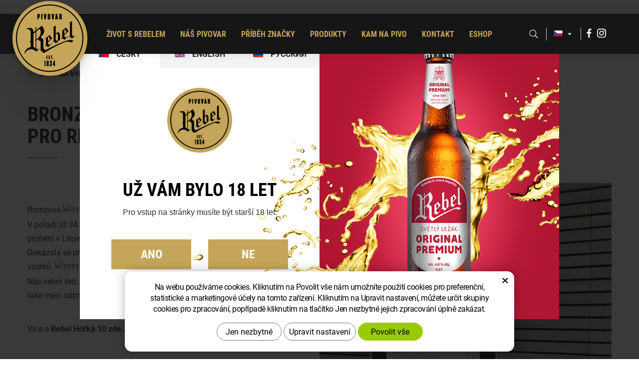

--- FILE ---
content_type: text/html; charset=UTF-8
request_url: https://www.hbrebel.cz/aktuality/bronzova-pivni-pecet-pro-rebel-brodska-10.html
body_size: 6359
content:
<!DOCTYPE html>
<!--<html>-->
<html lang="cs-cz">	<head>
<!-- Basic -->
<meta charset="utf-8">
<title>Bronzová pivní pečeť pro Rebel Brodská 10! | Pivovar Rebel</title>
<meta name="description" content="V pořadí již 34. ročník prestižního mezinárodního pivního festivalu, který proběhl v Litoměřicích, přinesl bronzové ocenění pro | Pivovar Rebel">
<meta name="keywords" content="Bronzová, pivní, pečeť, pro, Rebel, Brodská, 10, , Bronzová pivní pečeť pro Rebel Brodská 10! | Pivovar Rebel">
<meta name="robots" content="index, follow">
<meta name="application-name" content="CPedit">
<meta name="author" content="CzechProject spol. s r.o.">
<meta property="og:title" content="Bronzová pivní pečeť pro Rebel Brodská 10! | Pivovar Rebel">
<meta property="og:url" content="https://www.hbrebel.cz/aktuality/bronzova-pivni-pecet-pro-rebel-brodska-10.html">
<meta property="og:type" content="article">
<meta property="og:description" content="V pořadí již 34. ročník prestižního mezinárodního pivního festivalu, který proběhl v Litoměřicích, přinesl bronzové ocenění pro | Pivovar Rebel">
<meta property="og:site_name" content="Pivovar Rebel">
<meta itemprop="name" content="Bronzová pivní pečeť pro Rebel Brodská 10! | Pivovar Rebel">
<meta itemprop="description" content="V pořadí již 34. ročník prestižního mezinárodního pivního festivalu, který proběhl v Litoměřicích, přinesl bronzové ocenění pro | Pivovar Rebel">
<meta property="og:image" content="https://www.hbrebel.cz/img/logo_soc.png">
<meta itemprop="image" content="https://www.hbrebel.cz/photos/texty/f/0/533.jpg?m=1715872665">
<meta property="og:image" content="https://www.hbrebel.cz/photos/texty/f/0/533.jpg?m=1715872665">
<meta itemprop="image" content="https://www.hbrebel.cz/img/logo_soc.png">
<link rel="apple-touch-icon" sizes="57x57" href="/img/favicon/apple-icon-57x57.png">
<link rel="apple-touch-icon" sizes="60x60" href="/img/favicon/apple-icon-60x60.png">
<link rel="apple-touch-icon" sizes="72x72" href="/img/favicon/apple-icon-72x72.png">
<link rel="apple-touch-icon" sizes="76x76" href="/img/favicon/apple-icon-76x76.png">
<link rel="apple-touch-icon" sizes="114x114" href="/img/favicon/apple-icon-114x114.png">
<link rel="apple-touch-icon" sizes="120x120" href="/img/favicon/apple-icon-120x120.png">
<link rel="apple-touch-icon" sizes="144x144" href="/img/favicon/apple-icon-144x144.png">
<link rel="apple-touch-icon" sizes="152x152" href="/img/favicon/apple-icon-152x152.png">
<link rel="apple-touch-icon" sizes="180x180" href="/img/favicon/apple-icon-180x180.png">
<link rel="icon" type="image/png" sizes="192x192" href="/img/favicon/android-icon-192x192.png">
<link rel="icon" type="image/png" sizes="32x32" href="/img/favicon/favicon-32x32.png">
<link rel="icon" type="image/png" sizes="96x96" href="/img/favicon/favicon-96x96.png">
<link rel="icon" type="image/png" sizes="16x16" href="/img/favicon/favicon-16x16.png">
<meta name="msapplication-TileColor" content="#ffffff">
<meta name="msapplication-TileImage" content="/img/favicon/ms-icon-144x144.png">
<meta name="theme-color" content="#ffffff">
<link rel="manifest" href="/manifest.json">
<!-- Mobile Metas -->
<meta name="viewport" content="width=device-width, initial-scale=1.0, minimum-scale=1.0">
<!-- Hotjar Tracking Code for www.hbrebel.cz --><script>(function(h,o,t,j,a,r){h.hj=h.hj||function(){(h.hj.q=h.hj.q||[]).push(arguments)};h._hjSettings={hjid:2591995,hjsv:6};a=o.getElementsByTagName('head')[0];r=o.createElement('script');r.async=1;r.src=t+h._hjSettings.hjid+j+h._hjSettings.hjsv;a.appendChild(r);})(window,document,'https://static.hotjar.com/c/hotjar-','.js?sv=');</script>
<link href="/fg/css?family=Roboto:400,400i,500,700i,700&amp;subset=latin-ext" rel="stylesheet">
<link href="/fg/css?family=Roboto+Condensed:400,600,700&amp;subset=latin-ext" rel="stylesheet">
<link href="/css/bootstrap.min.css" rel="stylesheet">
<link href="/css/elegant_ico.css" rel="stylesheet" type="text/css">
<!--[if lte IE 7]><script src="lte-ie7.js"></script><![endif]-->
<link href="/css/style.min.css?m=1762176145" rel="stylesheet">
<link href="/css/print.css?v=0" rel="stylesheet" media="print">
<!-- HTML5 shim and Respond.js for IE8 support of HTML5 elements and media queries -->
<!-- WARNING: Respond.js doesn't work if you view the page via file:// -->
<!--[if lt IE 9]>
<script src="https://oss.maxcdn.com/html5shiv/3.7.2/html5shiv.min.js"></script>
<script src="https://oss.maxcdn.com/respond/1.4.2/respond.min.js"></script>
<![endif]-->
<script type="text/plain" data-cookie-consent="statistical">
(function (i, s, o, g, r, a, m) {
i['GoogleAnalyticsObject'] = r;
i[r] = i[r] || function () {
(i[r].q = i[r].q || []).push(arguments)
}, i[r].l = 1 * new Date();
a = s.createElement(o),
m = s.getElementsByTagName(o)[0];
a.async = 1;
a.src = g;
m.parentNode.insertBefore(a, m)
})(window, document, 'script', '//www.google-analytics.com/analytics.js', 'ga');
ga('create', 'UA-117449055-49', 'auto');
ga('send', 'pageview');
</script>
<!-- Global site tag (gtag.js) - Google Analytics: G-20WLNNESME -->
<script async src="https://www.googletagmanager.com/gtag/js?id=G-20WLNNESME"></script>
<script>
window.dataLayer = window.dataLayer || [];
function gtag(){ dataLayer.push(arguments);}
gtag('consent', 'default', {
'ad_storage': 'denied',
'ad_user_data': 'denied',
'ad_personalization': 'denied',
'analytics_storage': 'denied',
'wait_for_update': 500
});
gtag('js', new Date());
gtag('config', 'G-20WLNNESME');
</script>
<!-- Facebook Pixel Code -->
<script type="text/plain" data-cookie-consent="marketing">
!function(f,b,e,v,n,t,s){ if(f.fbq)return;n=f.fbq=function(){ n.callMethod?
n.callMethod.apply(n,arguments):n.queue.push(arguments)};if(!f._fbq)f._fbq=n;
n.push=n;n.loaded=!0;n.version='2.0';n.queue=[];t=b.createElement(e);t.async=!0;
t.src=v;s=b.getElementsByTagName(e)[0];s.parentNode.insertBefore(t,s)}(window,
document,'script','https://connect.facebook.net/en_US/fbevents.js');
fbq('init', 922035505325586); // Insert your pixel ID here.
fbq('track', 'PageView');
</script>
<noscript><img height="1" width="1" style="display:none"
src="https://www.facebook.com/tr?id=922035505325586&ev=PageView&noscript=1"
></noscript>
<!-- DO NOT MODIFY -->
<!-- End Facebook Pixel Code -->
<meta name="facebook-domain-verification" content="tpjjnygl484gb4kzijemb4yp6jm39g">
<script src="https://www.google.com/recaptcha/api.js?hl=cs" async defer></script>
</head>
<body class="grey-bcg">
<div id="prekryv"></div>
<header id="header">
<div id="header-stin">
<div class="container-fluid">
<div id="header-top" class="row">
<div id="logo" class="col-xs-3">
<a href="/" title="Pivovar Rebel">
<img alt="Pivovar Rebel" src="/img/logo.png">
</a>
</div>
<div id="header-right-block" class="col-xs-9">
<button id="main-menu" type="button" class="navbar-toggle collapsed" data-toggle="collapse" data-target="#navbar" aria-expanded="false" aria-controls="navbar">
<span aria-hidden="true" class="glyphicon glyphicon-menu-hamburger"></span>
<span class="sr-only">Menu</span>
</button>
<div id="searchFormTop" style="width: auto!important; margin: 0!important;">
<form action="/hledani.php" method="get" id="hledani" class="inline-form searchForm">
<div class="input-group">
<input type="text" class="form-control search" name="q" id="q" placeholder="Hledaný výraz" autocomplete="off">
<input type="hidden" name="n_q">	<button class="ico-btn hledat-mobile" type="submit">
<span id="hledani_link"><svg aria-hidden="true" viewBox="0 0 20 20" class="svg-icon"><use xlink:href="/img/loga.svg#icon_search"></use></svg></span>
</button>
</div>
</form>
</div>
<div class="vertical-line hidden-xs"></div>
<div class=""> <div class="top-line-container">
<div id="mutace" class="pretty-select">
<div class="active"><span><img src="/img/cs.svg?v=1" alt="Česky"></span></div>
<ul class="">
<li><a href="/en/" title="English"><img src="/img/en.svg?v=1" alt="English"></a></li>
<li><a href="/ru/" title="Rusky"><img src="/img/ru.svg?v=1" alt="Rusky"></a></li>
</ul> </div>
<div class="vertical-line hidden visible-sm visible-md visible-lg"></div>
<div class="soc-top">
<a class="fb socLink" href="http://www.facebook.com/REBELpivo">
<svg aria-hidden="true" viewBox="0 0 12 21" class="svg-icon"><use xlink:href="/img/loga.svg#facebook"></use></svg>
<span class="sr-only">Facebook</span>
</a>
<a class="ig socLink" href="https://instagram.com/rebelpivo?igshid=meqwdfup6v2bp">
<svg aria-hidden="true" viewBox="0 0 20 21" class="svg-icon"><use xlink:href="/img/loga.svg#instagram"></use></svg>
<span class="sr-only">Instagram</span>
</a>
</div>
</div> </div>
</div>
</div>
</div>
<nav class="navbar" id="mainMenu">
<div class="container">
<div id="navbar" class="navbar-collapse collapse">
<ul class="nav navbar-nav">
<li class=" visible-xs visible-cp">
<a href="/" title="Hlavní stránka">
<span>Hlavní stránka</span>
</a>
</li>
<li class="dropdown ">
<a class="dropdown-toggle" href="/zivot-s-rebelem/" title="Život s rebelem"><span class="border-bot">Život s rebelem</span>
<span class="dropdown-trigger visible-xs visible-cp"><span class="caret"></span></span>
</a>
<ul class="dropdown-menu" role="menu">
<li class="dash"><a href="/aktuality/" title="Aktuality"><span class="border-bot">Aktuality</span></a></li> <li class="dash"><a href="/souteze/" title="Soutěže"><span class="border-bot">Soutěže</span></a></li> <li class="dash"><a href="/_akce/" title="Akce"><span class="border-bot">Akce</span></a></li> <li class=""><a href="/videa/" title="Videa"><span class="border-bot">Videa</span></a></li> </ul>
</li>
<li class="dropdown ">
<a class="dropdown-toggle" href="/nas-pivovar/" title="Náš pivovar"><span class="border-bot">Náš pivovar</span>
<span class="dropdown-trigger visible-xs visible-cp"><span class="caret"></span></span>
</a>
<ul class="dropdown-menu" role="menu">
<li class="dash"><a href="/nasi-sladci/" title="Naši sládci"><span class="border-bot">Naši sládci</span></a></li> <li class="dash"><a href="/exkurze/" title="Exkurze"><span class="border-bot">Exkurze</span></a></li> <li class="dash"><a href="/ubytovani-v-pivovaru/" title="Ubytování v pivovaru"><span class="border-bot">Ubytování v pivovaru</span></a></li> <li class=""><a href="/kariera/" title="Kariéra"><span class="border-bot">Kariéra</span></a></li> </ul>
</li>
<li class="dropdown ">
<a class="dropdown-toggle" href="/pribeh-znacky/" title="Příběh značky"><span class="border-bot">Příběh značky</span>
<span class="dropdown-trigger visible-xs visible-cp"><span class="caret"></span></span>
</a>
<ul class="dropdown-menu" role="menu">
<li class="dash"><a href="/historie/" title="Historie"><span class="border-bot">Historie</span></a></li> <li class="dash"><a href="/zrozeni-rebela/" title="Zrození rebela"><span class="border-bot">Zrození rebela</span></a></li> <li class=""><a href="/region/" title="Region"><span class="border-bot">Region</span></a></li> </ul>
</li>
<li class=""><a href="/piva-rebel/" title="Produkty"><span class="border-bot"> Produkty</span></a></li>
<li class=""><a href="/kam-na-pivo/" title="Kam na pivo"><span class="border-bot"> Kam na pivo</span></a></li>
<li class=""><a href="/kontakt/" title="Kontakt"><span class="border-bot"> Kontakt</span></a></li>
<li class=""><a href="https://eshop.hbrebel.cz/" title="Eshop"><span class="border-bot"> Eshop</span></a></li>
</ul>
<ul class="nav navbar-nav hidden visible-xs RESPswitchMENU hideOnDesktop">
<li>
<a class="RESPswitch RESPswitchOFF hideOnDesktop" href="?RESPswitch" title="Zobrazit klasickou verzi">Zobrazit klasickou verzi</a>
<a class="RESPswitch RESPswitchON hideOnDesktop hidden" href="?RESPswitch" title="Zobrazit mobilní verzi">Zobrazit mobilní verzi</a>
</li>
</ul>
</div>
</div>
</nav>
</div>
</header>	<div id="main_obal" class="grey-bcg">
<section role="main" id="main_block" class="container-fluid"> <div id="main-content">
<div class="">
<div class="" id="col-main"> <div class="alert alert-popup white-popup-block mfp-hide"><h1 class="ghost unselectable"></h1><div id="osumnact" class="row"><div class="col-xs-12 osumnact-col"> <div class="row"><div class="col-xs-12 col-md-6 img-col first"><img src="/img/bg_overeni.jpg" alt="Potvrzení pozadí"></div><div class="col-xs-12 col-md-6 img-col second"><img src="/img/bg_overeni_rebel.jpg" alt="Potvrzení pozadí"></div></div><div class="content row"><div class="col-xs-12 col-md-6 content-col"><div id="lang-tabs"><ul><li><a href="#cz_tab" title="Česky"><img class="vlajka" src="/img/cs.svg?v=2" alt="Česká vlajka"><span class="hidden-xs">Česky</span></a></li><li><a href="#en_tab" title="English"><img class="vlajka" src="/img/en.svg?v=2" alt="English flag"><span class="hidden-xs">English</span></a></li><li><a href="#ru_tab" title="ру́сский"><img class="vlajka" src="/img/ru.svg?v=2" alt="Флаг России"><span class="hidden-xs">Pусский</span></a></li></ul><div class="tab-content"><img class="tab-logo" src="/img/logo.png" alt="logo"><div id="cz_tab"><h2>Už vám bylo 18 let</h2><p>Pro vstup na stránky musíte být starší 18 let.</p><a class="btn" href="?osumnact=1769168252" title="Potvrdit">Ano</a><a class="btn" href="javascript:history.back()" title="Zamítnout">Ne</a></div><div id="en_tab"><h2>Have you been 18 years old</h2><p>To enter our site you must be over 18 years of age.</p><a class="btn" href="/en/?osumnact=1769168252" title="Confirm">Yes</a><a class="btn" href="javascript:history.back()" title="Deny">No</a></div><div id="ru_tab"><h2>Вам уже было 18</h2><p>Вы должны быть старше 18 лет, чтобы войти на сайт</p><a class="btn" href="/ru/?osumnact=1769168252" title="да">да</a><a class="btn" href="javascript:history.back()" title="нет">нет</a></div></div></div></div></div></div></div></div>
<div class="row"> <div id="obsah" class="container">
<div class="row page-content ">
<div class="col-md-12">
<a class="zpetNaVypis" href="./" title="Zpět na výpis">Zpět na výpis</a> <h2 class="h1">Bronzová pivní pečeť pro Rebel Brodská 10!</h2><p> </p><div class="cp-extrablock cp-img-right"><img class="extrablock-img" src="/images/hvezdy-2022/img_20240516_170644.jpg" alt=""><p> </p><div><div dir="auto">Bronzová <img src="https://static.xx.fbcdn.net/images/emoji.php/v9/t96/1/16/1f949.png" alt="????" width="16" height="16">pivní pečeť pro Rebel Brodská 10!</div><div dir="auto">V pořadí již 34. ročník prestižního mezinárodního pivního festivalu, který proběhl v Litoměřicích, přinesl <strong>bronzové ocenění pro naši Brodskou 10</strong>. Dokázala se prosadit v kategorii Světlé výčepní pivo, do které se přihlásilo 26 vzorků. <img src="https://static.xx.fbcdn.net/images/emoji.php/v9/t6c/1/16/1f4aa.png" alt="????" width="16" height="16"></div><div dir="auto">Nás velmi těší, že se tato oblíbená desítka s vyšší hořkostí, dokázala prosadit také mezi odborníky z oblasti pivovarnictví, potravinářství a certifikace kvality.</div></div><p> </p><div><div dir="auto">Více o <strong>Rebel Hořká 10 <a href="/zakladni-sortiment/brodska-10.html">zde.</a></strong></div></div></div><p> </p>
</div>
</div>
<div class="novinky">
</div> <div class="row">
</div>
</div> </div> </div>
</div>
</div>
</section>
</div>
<footer id="footer" class="white-bcg">
<div class="container footer-container">
<div class="row just-grey-line"></div>
<div class="row">
<div class="col-md-6">
<div class="row">
<div class="col-sm-6 footer-col first">
<span class="title main_info-title">Pivovar Rebel</span>
<p>
Měšťanský pivovar Havlíčkův Brod a.s.
Dobrovského 2027,<br> 580 01 Havlíčkův Brod
<br>
IČ: 60917628, DIČ: CZ60917628
</p>
</div>
<div class="col-sm-6 footer-col">
<span class="title ghost-title unselectable">I am a ghost</span> <p>
<span><a class="rozbitej_mejl" href="#fakturace%z%hbrebel.cz" rel="nofollow" title="Napište nám!">#fakturace%z%hbrebel.cz</a> (el. fakturace)</span><br>
ID datové schránky: <span>cg4e6xj</span>
<br>
Informační linka: <span><a href="tel:+420569495111" rel="nofollow" title="Zavolejte nám!">(+420) 569 495 111</a></span>
</p>
</div>
</div>
</div>
<div class="row just-grey-line just-grey-line-n2"></div>
<div class="col-md-6">
<div class="row">
<div class="col-sm-4 footer-col hidden-print">
<span class="title">Mohlo by Vás zajímat</span>
<ul class="nav-footer" role="menu">
<li><a href="/kde-pomahame/" title="Kde pomáháme">Kde pomáháme</a></li>
<li><a href="/podpora-EU/" title="Podpora EU">Podpora EU</a></li>
<li><a href="/pro-media/" title="Pro média">Pro média</a></li>
</ul>
</div>
<div class="col-sm-4 footer-col hidden-print"> <span class="title">Zeptejte se nás</span>
<p>
<a class="contact contact-tel" href="tel:+420569495111" rel="nofollow" title="Zavolejte nám!">
<svg aria-hidden="true" viewBox="0 0 16 15" class="svg-icon"><use xlink:href="/img/loga.svg#icon_phone"></use></svg> (+420) 569 495 111
</a><br>
<a class="contact contact-mail rozbitej_mejl" href="#info%z%hbrebel.cz" rel="nofollow" title="Napište nám!">
<svg aria-hidden="true" viewBox="0 0 17 17" class="svg-icon"><use xlink:href="/img/loga.svg#icon_zavinac"></use></svg> #info%z%hbrebel.cz
</a><br>
<a class="contact contact-dalsi" href="/kontakt/" title="Další kontakty">
<svg aria-hidden="true" viewBox="0 0 14 20" class="svg-icon"><use xlink:href="/img/loga.svg#icon_lokalita"></use></svg>
Další kontakty
</a>
</p>
</div>
<div class="col-sm-4 footer-col social-col hidden-print">
<span class="title">Sledujte nás</span>
<div class="social-icons hidden-print">
<a class="fb socLink" href="http://www.facebook.com/REBELpivo" target="_blank" title="Facebook">
<svg aria-hidden="true" viewBox="0 0 12 21" class="svg-icon"><use xlink:href="/img/loga.svg#facebook"></use></svg>
<span>facebook</span>
</a>
<a class="ig socLink" href="https://instagram.com/rebelpivo?igshid=meqwdfup6v2bp" target="_blank" title="Instagram">
<svg aria-hidden="true" viewBox="0 0 20 21" class="svg-icon"><use xlink:href="/img/loga.svg#instagram"></use></svg>
<span>instagram</span>
</a>
</div>
</div>
</div>
</div>
</div>
</div>
<div id="footer-bottom" class="hidden-print">
<div class="container">
<div class="row">
<div class="col-md-6">
<p>&copy; Copyright Měšťanský pivovar Havlíčkův Brod a.s. | <a href="/zpracovani-osobnich-udaju/">Ochrana osobních údajů</a>
<br>
<a class="RESPswitch RESPswitchOFF hideOnDesktop" href="?RESPswitch" title="Zobrazit klasickou verzi">Zobrazit klasickou verzi</a> <a class="RESPswitch RESPswitchON hideOnDesktop hidden" href="?RESPswitch" title="Zobrazit mobilní verzi">Zobrazit mobilní verzi</a>
</p>
</div>
<div class="col-md-6 footer-copyright-cp">
<p>Vytvořil <a href="http://czechproject.cz/" id="logo-cp"><svg aria-hidden="true" viewBox="0 0 467.719 90" class="svg-icon"><use xlink:href="/img/loga.svg#czechproject"></use></svg></a>
Systém <a href="http://czechproject.cz/sluzby/redakcni-system-e-shop.html" id="logo-cpedit"><svg aria-hidden="true" viewBox="0 0 188 60" class="svg-icon"><use xlink:href="/img/loga.svg#cpedit"></use></svg></a>
</p>
</div>
</div>
</div>
</div>
</footer>	<!-- jQuery (necessary for Bootstrap's JavaScript plugins) -->
<script src="https://ajax.googleapis.com/ajax/libs/jquery/1.11.2/jquery.min.js" type="text/javascript"></script>
<!-- Include all compiled plugins (below), or include individual files as needed -->
<script src="/js/bootstrap.min.js" type="text/javascript"></script>
<script src="/js/magnific-popup.min.js" type="text/javascript"></script>
<script src="/js/fb-login.js" type="text/javascript"></script>
<link rel="stylesheet" href="//code.jquery.com/ui/1.12.1/themes/base/jquery-ui.css">
<script src="https://code.jquery.com/ui/1.12.1/jquery-ui.js"></script>
<script type="text/javascript">
var desetinnych_celkem = null;
var desetinnych_platne = null;
var gmapKey = "AIzaSyCCJilw9xHcXQfwoJriATEVtSoUSfiRINU"
</script>
<script src="/js/scripts.min.js?m=1741182805" type="text/javascript"></script>
<!-- IE10 viewport hack for Surface/desktop Windows 8 bug -->
<script src="/js/ie10-viewport-bug-workaround.js"></script>
<div id="alert-message"></div>
<link href="/css/magnific-popup.css" rel="stylesheet">
<link href="/css/cprespons.css" rel="stylesheet">
<link href="/css/slider.css" rel="stylesheet">
<script>
$( function() {
$( "#page-tabs" ).tabs({ active: 0 }); /*active: index -> index of default opened tab*/ $( "#lang-tabs" ).tabs({ active: 0 });
//$( "#piva-tabs" ).tabs({ active: 2 }); Osetruju primo ve scripts
} );
</script>
<script src="https://shared.czechproject.cz/footer_opt_in.js?c=black&ga&fb&lang=" async defer></script>
</body>
</html>

--- FILE ---
content_type: text/css
request_url: https://www.hbrebel.cz/css/style.min.css?m=1762176145
body_size: 73881
content:
html { scroll-behavior: smooth; background-color: #fff; } body {color:#2d2d2d;font-family:'Roboto', sans-serif;line-height:1.80857143;} h1, .h1, h2, .h2, h3, .h3, h4, .h4, h5, .h5, h6, .h6 {color:#2d2d2d;font-weight:600;font-family:'Roboto Condensed', sans-serif;} a {color:#2d2d2d; text-decoration:none; } a:hover, a:focus {color:#c5a55a; text-decoration:none; outline: none;} .btn {color:#ffffff;font-family:'Roboto Condensed', sans-serif;font-size:15px;font-weight:600;text-decoration:none;text-transform:uppercase;padding-top:20px;padding-bottom:18px;background:#c5a55a;border-style:none;border-radius:0px;min-width:210px;} .btn:hover, .btn:focus {background-color:#161616; color: #fff;} .btn-trans { color: #c5a55a; background-color: #fff; border: 1px solid #c5a55a; } .btn-trans:hover, .btn-trans:focus { border: 1px solid #161616; } h1, .h1 {font-size:40px;margin-top:0px; text-transform: uppercase; max-width: 21ch;} h2, .h2 {font-size:33px;margin-top:0px; text-transform: uppercase; } h3, .h3 {font-size:30px;margin-top:0px; text-transform: uppercase; } h4, .h4 {font-size:24px;margin-top:0px; text-transform: uppercase; } h5, .h5 {font-size:24px;margin-top:0px;} h6, .h6 {font-size:24px;margin-top:0px;} ul {list-style-image:url("/img/li.png?v=1");} hr { border-color: #d5d5d5; margin: 40px 0; } *:focus { outline: 1px auto !important; outline-offset: 2px !important; } .ghost{ opacity: 0; } .title-bottom_border { padding-bottom: 25px; } .title-bottom_border:after, .h1:after { content: ""; display: block; width: 50%; padding-top: 20px; border-bottom: 1px solid #2d2d2d; } .red { color: #c5a55a; } .white { color: #fff; } .white-bcg { background-color: #fff !important; } .grey-bcg { background-color: #f4f4f4 !important; } .fullWidth-bcg { background-color: #fff; position: absolute; top: 0; left: 0; right: 0; height: 100%; margin-top: 10px; } .img-responsive {margin:0px auto;} .img-thumbnail {margin-bottom: 15px; border-radius: 0px;} .push-bottom {margin-bottom:15px;} .h2_extra { padding:10px 15px; margin:30px auto 25px auto; text-align: center; border-bottom: 2px solid #c5a55a; width:30%; color: #2d2d2d; font-size: 24px; text-transform: uppercase; } .h2_extra a { color: #2d2d2d; } .h2_extra a:hover, .h2_extra a:focus { color: #c5a55a; text-decoration: none; } img {max-width: 100%; height:auto;} .zahodit {display:none;} .hideOnDesktop { display: none !important; } .showOnDesktop { display: none; } @media(min-width: 460px){ .title-bottom_border { width: 100%; } .title-bottom_border:after, .h1:after { width: 120px; } } @media(min-width: 768px){ .showOnDesktop { display: inline-block; } h1:after, .h1:after { width: 60px; } .dash:after{ content: '\2014'; color: #000000; position: relative; top: 2px; } } @media(min-width: 992px){ .dash:after{ top: 0px; } } .skryty-konverze { overflow: hidden; height: 1px; width:1px; position:fixed; bottom:0px; left:0px; padding:1px; background:transparent; } .align-center { text-align: center; } .unselectable{ -webkit-touch-callout: none; -webkit-user-select: none; -khtml-user-select: none; -moz-user-select: none; -ms-user-select: none; user-select: none; } .page-content ul {padding-left:20px; } .page-content ul li {margin-bottom:4px;} .page-content ul.list-unstyled {list-style:none inside none; padding-left:0px;} .page-content #videoDetail_listVideii .column { margin-top: 20px; } body .table-responsive { border:none; } .table-responsive.jspScrollable { border:1px solid #003366; } .page-content .table-responsive { overflow: auto; border: none; max-width: 100%; } .page-content table { width: 100%; border: 1px solid #c9c9c9; margin-bottom: 20px; font-size: inherit; } .page-content table th, .page-content table td { border: 1px solid #777; border: 1px solid #c9c9c9; vertical-align: middle; padding: 10px; } .page-content table th { background-color: #dfdfdf; font-weight: normal; } .page-content table tr:nth-child(even) td { background:#f5f5f5; } .page-content table.white-box-table th { background-color: #dfdfdf; } .page-content table.white-box-table tr:nth-child(even) td { background-color: #fff; } .btn-primary, .pagination > .active > a { border-color: #c5a55a !important; color: #ffffff; text-shadow: none; background-color: #c5a55a; } .btn-primary:hover, .pagination > li > a:hover, .pagination>.active>a, .pagination>.active>span, .pagination>.active>a:hover, .pagination>.active>span:hover, .pagination>.active>a:focus, .pagination>.active>span:focus, .btn-primary:active, .pagination > .active > a:active, .btn-primary:focus, .pagination > li > a:focus { } .form-control {border-radius: 0px;} .form-control:focus {border-color:#333;} .control-label {display:inline-block; height:34px; line-height: 34px; vertical-align: middle; font-weight: normal;} input.required-empty { border-color:#c5a55a; } #header { box-shadow: 0 0 20px 0 rgba(0,0,0,0.1); z-index: 99999;} .menuOpened #header { box-shadow: none; } #header.affix { width:100%; z-index:99999; top: -25px; } #header-stin { background-color: #161616; position: relative; text-align: center; } #header-top { position:relative; padding-bottom:25px;} #header-stin .container-fluid, #header-stin #header-top { height: 100%; } #logo { text-align: center; margin: 0px auto; z-index: 98; } #logo a { position: relative; display: block; } #logo img { max-height: 100px; transition: height .5s; filter: drop-shadow(0px 2.73px 6.36px rgba(0,0,0,0.10)) drop-shadow(0px 10.91px 10.91px rgba(0,0,0,0.09)) drop-shadow(0px 24.54px 14.54px rgba(0,0,0,0.05)) drop-shadow(0px 43.62px 17.27px rgba(0,0,0,0.02)) drop-shadow(0px 68.16px 19.09px rgba(0,0,0,0.00)); position: absolute; top: 28px; left: 10px; margin: 0px; z-index: 100; } #header.affix-top #logo img { top: -12px; } #header.affix #logo img { transition: height .5s; } #header.affix-top { margin-top: 14px; } @media(min-width: 768px){ #header-stin { height: 80px; } #logo img { transition: none !important; } #header.affix #logo img { transition: none !important; } #header-right-block { height: 60px; } } @media(min-width: 992px){ #header-stin { height: 80px; } #logo img { max-height: 150px; } #header.affix-top { margin-top: 28px; } #header.affix-top #logo img { top: -26px; } } #header-right-block {height:45px; float: right; } #header.affix #header-right-block { width: 75%; } #searchFormTop {display:none; float:right;} #searchFormTop #q, #searchFormTop .btn {border-radius:0px;} .searchForm input, .searchForm .btn {border-color:#cdcdcd; color:#999;} .searchForm input {border-right:0px none; height: 68px;} .searchForm .btn {font-size:21px; color:#fff;} .searchForm .btn{ height: 68px; min-width: 100px; } @media(min-width: 992px){ .searchForm .btn{ min-width: 210px; } } .navbar-collapse {top:0px; position:relative; z-index:999;} nav.navbar { height:0px; min-height:0px; margin-bottom:0px; border:0px none; } #mainMenu .navbar-collapse, #kategorie_mobile_menu #cssmenu {padding-left:0px; padding-right: 0px; background-color:#161616; color:#ffffff; top:-22px; height: 100%; overflow: auto; width:100%;} #mainMenu .navbar-nav {margin:0px;} #mainMenu a {line-height: 20px; color: #c5a55a; text-transform: uppercase; border:0px none; border-bottom: 0px; transition: color .5s; } #mainMenu a:hover, #mainMenu a:focus, #mainMenu a:active { color:#ffffff; background-color: transparent; } #mainMenu .active a { color: #ffffff; } #mainMenu .dropdown-menu { background:#666;} .mobile-menu { display: none; } .dropdown.opened .dropdown-menu {display:block; border: none; float:none; } .dropdown.opened .dropdown-menu a:hover, .dropdown.opened .dropdown-menu a:focus, .dropdown.opened .dropdown-menu a:active { background-color: #efefef; } .navbar-toggle {background:#c5a55a; color:#fff; margin-right: 0px; margin-top:0px; padding-top: 4.5px; padding-bottom: 4.5px; } #leve-menu-toggle {float:left; text-transform: uppercase; margin-right: 0px; margin-left:0px; margin-top:0px; width:140px; font-size: 14px; padding: 10px 8px;} a i.glyphicon {padding-right:5px;} #main_obal { background: #fff; margin-top: 60px; padding-top:0px;} #col-left { padding: 0; } .no-x-padding { } @media(max-width: 767px){ body.header-affixed { margin-top: 116px; } .navbar-collapse .dropdown-menu {padding:0px; position: relative; width:100%; margin:0px; background:transparent; box-shadow: none;} .navbar-collapse .dropdown-toggle .dropdown-trigger {position:absolute; right: 5px; top: 10px; padding: 0px 15px} #levy-blok {margin-top: 25px; border-top:1px solid #e0e0e0; padding-top:20px;} .produkty .produkt {margin-bottom:25px;} .logo-resp { margin: 0 auto; width: 214px;} #header-top { padding-bottom: 5px; } #header-right-block { margin-top: 10px; padding: 0 20px; } #header.affix #header-right-block { margin-top: 30px; } .ico { margin-bottom: 5px; } #searchFormTop { display: block; position: relative; } #searchFormTop .ico-btn { width: 42px; top:1px; } .mobile-menu { display: block; text-align: center; } .mobile-menu>li>a { display: inline; line-height: 30px; font-weight: bold; } #mainMenu a { outline: 0px none !important; } #mainMenu a:hover, #mainMenu a:focus, #mainMenu a:active { text-decoration: underline; } #mainMenu .dropdown-menu > li { background-color: #c5a55a; } #mainMenu .dropdown-menu li a { color: #000000; border: 0px; } #mainMenu .dropdown-menu > li > a:hover, #mainMenu .dropdown-menu > li > a:active #mainMenu .dropdown-menu > li > a:focus { color: #ffffff; } } @media(min-width: 768px){ #header,#header.affix { position:relative; top:auto; } nav#mainMenu, nav#mainMenu div { display: inline-block; width: auto; } nav#mainMenu { position: absolute; top: 5px; left: 50%; margin-left: -260px; font-family: "Roboto Condensed"; font-weight: 700; top: 50%; transform: translateY(-50%); z-index: 99; } #mainMenu a:hover, #mainMenu a:focus, #mainMenu a:active { background-color: transparent; } #main_obal { position: relative;} .homepage #main_obal { margin-top: 0; } #drobecky { position: absolute; top: -35px; } #logo {text-align:left; position: static; top: 0; } #header-right-block { height:auto; width: auto; padding-left: 0; padding-right: 0; margin-top: 2px; display: flex; flex-direction: row; top: 50%; transform: translateY(-50%); position: absolute; right: 0; } .vertical-line{ margin-left: 5px; margin-right: 5px; } #mainMenu { height:55px; } #mainMenu a {padding-left:6px; padding-right:6px; color:#c5a55a; line-height: 35px; font-size:10px; padding-top:10px; padding-bottom:10px; border:none;} #mainMenu>.container { width: auto !important; } #mainMenu .navbar-collapse {background-color:transparent; color:inherit; top:auto; height:auto !important; width: auto !important;} .affix #mainMenu .navbar-collapse { position:relative; top:auto; } #mainMenu .dropdown:hover .dropdown-menu, #mainMenu .dropdown:focus .dropdown-menu{ display: block; } #header-top {padding-bottom: 0px;} #searchFormTop {position:relative; top: -5px; display:block; width:267px; margin: 5px 3px 0px 0px;} #t-kontakt {width:180px; margin-left:20px; display:block;} .carousel-caption { display: block; left: 0; right: 0; top: 0; bottom: 0; text-align: left; position: absolute; } #mainMenu>.container { padding: 0 5px; } li.dropdown { position: static; } .dropdown-menu { position: absolute; top: 67px; left: 0; float: none; min-width: initial; padding: 0; margin: 0; list-style: none; text-align: center; background-color: #c5a55a !important; border: 1px solid none; border-radius: 0; box-shadow: none; width: 100%; height: 60px; line-height: 60px; border: none; } .dropdown-menu > li { display: inline-block; } .dropdown-menu li a { display: inline-block; font-weight: 700; color: #000000 !important; } .dropdown-menu > li > a:hover, .dropdown-menu > li > a:active .dropdown-menu > li > a:focus { color: #ffffff !important; text-decoration: none !important; } .dropdown-menu::before { content: ""; display: block; position: absolute; top: 50%; transform: translateY(-50%); right: 10px; width: 81px; height: 26px; background: url("/img/logo_hbr.png"); background-repeat: no-repeat; background-position: center; background-size: contain; } .border-bot { } .border-bot:after { content: ''; display: block; margin: 0 auto; margin-top: -5px; width: 0; border-bottom: 1px solid #ffffff; transition: .5s; } #mainMenu li.active > a .border-bot:after, #mainMenu a:hover .border-bot:after, #mainMenu a:focus .border-bot:after { border-color: #ffffff; width: 100%; transition: .5s; } } @media (min-width: 992px){ #mainMenu a { font-size: 12px; padding-left: 10px; padding-right: 10px; } #mainMenu a.home {width:71px;} #mainMenu .container {padding:0px;} #searchFormTop {position:relative; display:block; width:240px; margin:40px 20px 0px 0px;} #header-top { padding-bottom: 0px; } #t-kontakt {margin:0px;} #mainMenu>.container { padding: 0 15px; } nav#mainMenu { margin-left: -340px; } .dropdown-menu::before { right: 60px; } .page-content.table-top-offset .table-responsive { position: relative; } .page-content.table-top-offset h2.h1 { width: 40%; } } @media (min-width: 1230px){ .container { width: 1200px; } #mainMenu a {font-size:16px; padding-left:15px; padding-right:15px; } #header-top {padding-bottom: 0px;} #mainMenu a.home {width:95px;} #searchFormTop {width:360px; margin-right:40px;} #t-kontakt {font-size: 14px; width:190px;} #t-kontakt span {font-size:21px;} nav#mainMenu { margin-left: -457px; } .dropdown-menu::before { right: 60px; } } @media(min-width: 1350px){ .container-fluid { padding-left: 60px; padding-right: 60px; } } @media(min-width: 1470px){ .container { width: 1440px; } .container-fluid { padding-left: 15px; padding-right: 15px; } nav#mainMenu { margin-left: -495px; } #mainMenu a {font-size:18px; padding-left:20px; padding-right:20px;} .dropdown-menu::before { right: 110px; } } @media(min-width: 1590px){ .container-fluid { padding-left: 60px; padding-right: 60px; } } @media(min-width: 768px) and (max-width: 800px){ .container.myContainer { width: 730px; } } @media(min-width: 992px) and (max-width: 1020px){ .container.myContainer { width: 940px; } } @media(min-width: 1230px) and (max-width: 1250px){ .container.myContainer { width: 1170px; } } .breadcrumb {background:transparent; margin-bottom:0px;} #main_block { padding-bottom:15px; background-color: transparent; } #main_block #col-main { } #main_block #col-main.main-flexbox { display: flex; flex-direction: column; } #main_block #col-main.main-flexbox #home-slider { order: 0; } #main_block #col-main.main-flexbox #home-piva { order: 2; } #main_block #col-main.main-flexbox #home-pivovar { order: 1; } #main_block #col-main.main-flexbox #home-uspechy { order: 3; } #main_block #col-main.main-flexbox #home-pribeh_newsletters { order: 4; } #header, #home-slider, #home-aktuality, #home-piva { margin-bottom: 60px; } #home-pivovar, #home-uspechy, #home-pribeh_newsletters { margin-bottom: 80px; } #col-main > section { margin-left: 0; margin-right: 0; } #home-aktuality, #home-pivovar, .newsletters-box { background-color: #f4f4f4; } #home-aktuality .aktuality-main_title, #home-piva .piva-title, #home-pivovar .pivovar-main_title, #home-pribeh .pribeh-main_title, #piva-box .main-title { font-family:'Roboto Condensed'; font-size: 40px; font-weight: 700; margin-top: 0; margin-bottom: 0; display: inline-flex; align-items: center; } #home-aktuality .aktuality-main_title:before, #home-piva .piva-title:before, #home-pivovar .pivovar-main_title:before, #home-pribeh .pribeh-main_title:before, #piva-box .main-title:before, #home-aktuality .aktuality-main_title:after, #home-piva .piva-title:after, #home-pivovar .pivovar-main_title:after, #home-pribeh .pribeh-main_title:after, #piva-box .main-title:after { content: ''; border-bottom: 1px solid #2d2d2d; display: inline-block; width: 20%; } #home-aktuality .aktuality-main_title:before, #home-piva .piva-title:before, #home-pivovar .pivovar-main_title:before, #home-pribeh .pribeh-main_title:before, #piva-box .main-title:before { margin-right: 30px; } #home-aktuality .aktuality-main_title:after, #home-piva .piva-title:after, #home-pivovar .pivovar-main_title:after, #home-pribeh .pribeh-main_title:after, #piva-box .main-title:after { margin-left: 30px; } #home-aktuality .aktuality-side_title, #home-pivovar .pivovar-side_title, #home-pribeh .pribeh-side_title { font-family:'Roboto Condensed'; font-size: 16px; font-weight: 700; letter-spacing: 1px; margin-top: 30px; margin-bottom: 0; } #home-piva .piva-title { margin-bottom: 40px; } #home-piva .piva-text { margin-bottom: 15px; } #home-slider .carousel-inner { box-shadow: 0 0 20px 0 rgba(0,0,0,0.1); height: calc( (100vw * 650) / 1920 ); } #home-slider .item { position: absolute; height: 100%; width: 100%; } #home-slider .item > a { height: 100%; width: 100%; } #home-slider .item > img { height: 100%; width: 100%; object-fit: cover; } #home-slider .item .animace_link { position: absolute; top: 0px; left: 0px; right: 0px; display: block; width: 100%; height: 100%; } #home-slider .carousel-indicators { position: static; z-index: 1; width: 100%; margin: 0; padding: 0; list-style: none; text-align: center; } #home-slider .carousel-indicators li { width: 30px; height: 4px; margin: 0; border: none; border-radius: none; background-color: unset; background-color:#d5d5d5; } #home-slider .carousel-indicators .active { background-color:#c5a55a; } @media(max-width: 767px){ #header, #home-slider { margin-bottom: 30px; } #main_obal { margin-top: 60px; } } .carousel-control { background-image: none !important; text-shadow: none; border-radius: none; position: absolute; top: 50%; transform: translateY(-50%); width: 20px; height: 50px; background-color: #d5d5d5; background-color: rgba(29,29,29,0.3); opacity: 1; display: flex; align-items: center; justify-content: center; } .carousel-control.left { left: 0px; } .carousel-control.right { right: 0px; } .carousel-control:hover { background-color: #c5a55a; } .carousel-control:hover .icon { color: #fff; } .carousel-control .icon { color: #fff; font-size: 30px; } .carousel-inner > .item > img, .carousel-inner > .item > a > img { margin: 0 auto; } #home-aktuality { padding-top: 60px; padding-bottom: 60px; } #home-aktuality .aktuality-titles { text-align: center; margin-bottom: 20px; } #home-aktuality .aktualita-box { margin-top: 30px; } .aktualita-box { margin-bottom: 40px; } .aktualita-box .aktualita-image_link { margin-bottom: 5px; } .aktualita-box .aktualita-popis { position: relative; } #home-aktuality .aktualita-box .aktualita-popis { min-height: 180px; } #obsah .aktualita-box .aktualita-popis { min-height: 220px; } .aktualita-box .aktualita-text { margin-bottom: 15px; } .aktualita-box .block { background-color: #fff; } .aktualita-box .aktualita-title { font-family: 'Roboto Condensed'; font-size: 20px; font-weight: 700; height: 44px; margin-bottom: 10px; } .aktualita-box .aktualita-datum { color: #c5a55a; font-weight: 700; font-size: 14px; line-height: 24px; } .aktualita-box .aktualita-image_link { display: block; } .aktualita-box .aktualita-image_link { display: block; width: 100%; height: 322px; overflow: hidden; } .aktualita-box .aktualita-image_link iframe { width: 100%; height: 100%; } .aktualita-box .aktualita-image_link:hover .img { transform: scale(1.1); } .aktualita-box .aktualita-image_link .img { display: block; width: 100%; height: 100%; background-repeat: no-repeat; background-size: 100%; background-position: center; transition: transform .5s; } #clanky-block .aktualita-box .aktualita-popis { padding: 0 20px 20px 20px; min-height: 220px; } #clanky-block .aktualita-box .aktualita-datum { color: #2d2d2d; } .aktualita-box .aktualita-text { font-family:'Roboto'; font-size: 14px; font-weight: 400; max-height: 100px; overflow: hidden; } .aktualita-box .aktualita-text_link { position: absolute; font-family:'Roboto Condensed'; font-size: 14px; font-weight: 700; letter-spacing: .5px; text-transform: uppercase; } #obsah .aktualita-box .aktualita-text_link { bottom: 0px; } #clanky-block .aktualita-box .aktualita-text_link { bottom: 20px; } #home-aktuality .aktualita-box .aktualita-text_link { bottom: -40px; } .aktualita-box .aktualita-text_link:after{ font-family: 'ElegantIcons'; content: '\24'; color: #c5a55a; margin-left: 5px; position: absolute; top: 50%; transform: translateY(-50%); } @media(max-width: 991px){ .aktualita-text_link { width: 100%; transition: width .5s; } .aktualita-text_link::before { content: ''; border-bottom: 2px solid #c5a55a; transition: border-width .08s; position: absolute; bottom: -10px; left: 0px; right: 0px; } .aktualita-text_link:hover:before { border-width: 4px; transition: border-width .08s; } } .piva-head { text-align: center; } .piva-title, .piva-text, .piva-slider { margin-bottom: 50px; } .piva-text { font-size: 24px; font-weight: 400; margin-left: auto; margin-right: auto; } #piva-box { position: relative; } #piva-box .piva-slider-row { text-align: center; position: relative; } #piva-box .main-title { font-size: 30px; line-height: 40px; margin-top: 20px; } .piva_row{ display: flex; justify-content: center; } .pivo_obal { max-width: 450px; margin-bottom: 0; } .pivo_obal .pivo_box { display: block; padding-top: 20px; position: relative; text-align: center; background-image: url(/img/vypis_pozadi_bila.png); background-size: cover; background-repeat: no-repeat; background-position: center; min-height: 470px; } .pivo_obal .pivo_box:hover{ position: absolute; width: 100%; left: 0; top: -10px; } .pivo_obal img { max-height: 345px; display: inline-block; position: relative; } .pivo_obal .pivo_box:hover img{ max-height: 475px; bottom: 0px !important; } .pivo_obal .pivo_box:hover { height: 490px; } .pivo_obal .pivo_box:hover .title-nazev, .pivo_obal .pivo_box:hover .title-druh, .pivo_obal .pivo_box:hover .text_na_spodu_boxu, .pivo_obal .pivo_box:hover .procento { display: none; } .piva_row .height-fixer { display: inline-block; height: 490px; } .pivo_obal .title-nazev { margin-top: 0; margin-bottom: 5px; font-family: 'Roboto Condensed'; font-weight: 700; font-size: 24px; color: #fff; } .pivo_obal .title-druh { margin-top: 0; margin-bottom: 0; font-family: 'Roboto'; font-weight: 400; font-size: 16px; color: #fff; } .pivo_obal .text_na_spodu_boxu{ position: absolute; bottom: 10px; left: 0px; right: 0px; display: block; margin: 0 auto; font-family: 'Roboto'; font-weight: 700; font-size: 14px; color: #fff; } .pivo_obal .procento { display: inline-block; position: absolute; top: 20px; left: 20px; width: 48px; height: 48px; line-height: 48px; text-align: center; border: 1px solid #fff; border-radius: 50%; font-family: 'Roboto'; font-weight: 700; font-size: 15px; color: #fff; } .pivo_obal .procento.nealko{ line-height: 16px; padding-top: 5px; } .pivaList { padding: 35px 15px; overflow: hidden; } @media (min-width: 1470px) { .pivaList { padding: 35px 40px; } } .hiddenLeftProd, .hiddenRightProd { display: none; } @media (max-width: 459px) { .pivo_obal:nth-child(n+1) { display: none; } } @media (min-width: 460px) AND (max-width: 767px) { .pivo_obal:nth-child(n+2) { display: none; } } @media (min-width: 768px) AND (max-width: 991px) { .pivo_obal:nth-child(n+3) { display: none; } } @media (min-width: 992px) AND (max-width: 1229px) { .pivo_obal:nth-child(n+4) { display: none; } } @media (min-width: 1230px) { .pivo_obal:nth-child(n+5) { display: none; } } .offsetter-box { margin-top: 15px; text-align: center; } .offsetter { width: 60px; height: 60px; background: #c5a55a; display: inline-flex; align-items: center; justify-content: center; } .offsetter.left { margin-right: 15px; } .offsetter:hover { background: #161616; } .offsetter:after{ font-family: 'ElegantIcons'; font-size: 30px; content: ''; color: #fff; } .offsetter.right:after{ content: '\24'; } .offsetter.left:after{ content: '\23'; } #piva-tabs .pivo_obal { padding-right: 7.5px; padding-left: 7.5px; } #piva-tabs .offsetter { position: absolute; width: 30px; height: 100px; top: 50%; transform: translateY(-50%); } #piva-tabs .offsetter:hover { background-color: #2d2d2d; } #piva-tabs .offsetter.right { right: -25px; } #piva-tabs .offsetter.left { left: -25px; } #piva-tabs .offsetter:after { font-size: 30px; } #piva-tabs .offsetter.right:after{ content: '\35'; } #piva-tabs .offsetter.left:after{ content: '\34'; } @media(min-width: 768px){ #piva-tabs .offsetter.right { right: -35px; } #piva-tabs .offsetter.left { left: -35px; } } @media(min-width: 1230px){ #piva-tabs .offsetter:after { font-size: 40px; } #piva-tabs .offsetter.right { right: -25px; } #piva-tabs .offsetter.left { left: -25px; } } #piva-tabs{ background-color: transparent; border: none; border-radius: 0; font-family: inherit; margin-top: -30px; } #piva-tabs.ui-widget-content{ border: none; } #piva-tabs .ui-widget-header { border: none; background: transparent; color: #2d2d2d; } #piva-tabs .ui-tabs-nav { height: 50px; padding: 0; } #piva-tabs.ui-tabs .ui-tabs-nav li { border: none !important; margin: 0; margin-bottom: 10px; padding: 0 7px; } #piva-tabs.ui-tabs .ui-tabs-nav .ui-tabs-anchor { float: none !important; padding: 0 !important; text-decoration: none; text-align: center; max-width: 258px; height: 50px; line-height: 50px; background-color: #ffffff; display: block; font-size: 20px; color: #2d2d2d; font-family: "Roboto Condensed"; font-weight: 700; text-transform: uppercase; } #piva-tabs.ui-tabs .ui-tabs-nav .ui-tabs-anchor:hover { color: #c5a55a; } #piva-tabs.ui-tabs .ui-tabs-nav li.ui-state-active { height: 60px; margin-bottom: 0px; } #piva-tabs.ui-tabs .ui-tabs-nav li.ui-state-active .ui-tabs-anchor { height: 60px; line-height: 60px; color: #c5a55a; } #piva-tabs .ui-state-active, #piva-tabs .ui-state-hover, #piva-tabs .ui-widget-content .ui-state-active, #piva-tabs .ui-widget-header .ui-state-active, #piva-tabs a.ui-button:active, #piva-tabs .ui-button:active, #piva-tabs .ui-button.ui-state-active:hover{ background-color: transparent; border: none !important; } @media(max-width: 1229px){ #piva-tabs .ui-tabs-nav { height: auto; } #piva-tabs.ui-tabs .ui-tabs-nav li .ui-tabs-anchor { margin: 0 auto; } #piva-tabs.ui-tabs .ui-tabs-nav li.ui-state-active { height: 50px; margin-bottom: 10px; } #piva-tabs.ui-tabs .ui-tabs-nav li.ui-state-active .ui-tabs-anchor { height: 50px; line-height: 50px; } } #detailPiva .left-block { margin-bottom: 40px; } #detailPiva .left-block .main-title { font-weight: 700; margin-bottom: 40px; } #detailPiva .left-block .title { font-size: 24px; line-height: 26px; font-weight: 700; margin-bottom: 20px; } #detailPiva .left-block .main-text { margin-bottom: 40px; } #detailPiva .left-block .text { line-height: 26px; text-align: justify; } #detailPiva .left-block .text p { margin-bottom: 0; } #detailPiva .left-block table { margin-bottom: 30px; } #detailPiva .left-block td.hodnota { padding-left: 10px; font-weight: 700; } #detailPiva .middle-block { text-align: center; } #detailPiva .middle-block img { max-height: 680px; margin-top: -25px; } #detailPiva .right-block{ text-align: center; padding: 20px; max-width: 460px; margin-left: auto; margin-right: auto; } #detailPiva .right-block .svg-icon { fill: #fff; } #detailPiva .right-block .svg-icon.lahev { width: 22px; height: 82px; } #detailPiva .right-block .svg-icon.barel { width: 58px; height: 73px; } #detailPiva .right-block .title{ font-size: 24px; line-height: 26px; color: #ffffff; font-family: "Roboto Condensed"; font-weight: 700; margin-bottom: 20px; } #detailPiva .right-block .nabidka-boxiky { display: flex; align-items: flex-end; } #detailPiva .right-block .boxik { display: flex; align-items: center; } #detailPiva .right-block .boxik .udaje{ display: inline-block; font-size: 14px; line-height: 24px; color: #ffffff; font-weight: 700; text-align: left; margin-left: 15px; } #detailPiva .right-block .horizontal-line { height: 1px; width: 100%; background-color: #fff; opacity: 20%; margin: 35px auto; } #detailPiva .zpet-col { margin-top: 60px; } #detailPiva .zpet { text-transform: uppercase; font-size: 14px; letter-spacing: 1px; line-height: 40px; color: #2d2d2d; font-family: "Roboto Condensed"; font-weight: 700; } #detailPiva .zpet:hover { color: #c5a55a; } @media (max-width: 767px) { .offsetter { width: 44px; height: 44px; line-height: 24px; margin-top: -12px; } .offsetter:after{ font-size: 24px; } } @media(min-width: 768px){ #detailPiva .right-block { padding: 60px; } #detailPiva .right-block .title { text-align: left; } } @media(min-width: 992px){ #detailPiva .right-block .boxik .udaje{ font-size: 18px; } } @media (min-width: 1230px) { .col-lg-petina { width: 20% !important; } .col-lg-sestina-piva { width: 16.666666666666666666666666666667% !important; } .col-lg-dvepetiny { width: 40%; } .col-lg-tripetiny { width: 60%; } .col-lg-ctyripetiny { width: 80%; } .col-lg-petpetin { width: 100%; } .col-lg-sedmina { width: 14.28571%; } #detailPiva .left-block { margin-bottom: 0px; } } @media (min-width: 460px) and (max-width: 767px){ .visible-xs { display: none !important; } .visible-cp { display: block !important; } } #home-pivovar { padding-top: 60px; padding-bottom: 60px; } #home-pivovar .pivovar-titles{ text-align: center; margin-bottom: 50px; } #home-pivovar .pivovar-box { display: block; position: relative; margin-bottom: 10px; text-align: center; } #home-pivovar .pivovar-box:hover .btn_viceInfo { display: inline-block; } #home-pivovar .pivovar-linkBox{ display: block; width: 100%; height: 550px; overflow:hidden; } #home-pivovar .pivovar-linkBox .img { display: block; background-size: cover; background-repeat: no-repeat; background-position: center; transition: transform .5s; width: 100%; height: 100%; } #home-pivovar .pivovar-box:hover .img { transform:scale(1.1) } @media(min-width: 768px){ #home-pivovar .pivovar-linkBox{ height: 350px; } } @media(min-width: 992px){ #home-pivovar .pivovar-linkBox{ height: 450px; } } @media(min-width: 1230px){ #home-pivovar .pivovar-linkBox{ height: 550px; } } @media(min-width: 460px){ #home-pivovar .pivovar-linkBox .img { } } #home-pivovar .linkBox-footer { display: inline-block; margin: 0 auto; position: absolute; bottom: 30px; left: 0; right: 0; font-family: 'Roboto Condensed'; } #home-pivovar .linkBox-title { font-size: 30px; font-weight: 700; color: #fff; } #home-pivovar .linkBox-text { font-size: 15px; font-weight: 400; color: #fff; line-height: 24px; width: 80%; margin: 0 auto; } #home-pivovar .pivovar-box .btn_viceInfo { display: none; } #home-uspechy { background: url(/img/bg_data.jpg); background-repeat: no-repeat; background-size: cover; background-position: center;} #home-uspechy .uspechBoxxes { text-align: center; } #home-uspechy .uspechBox { height: 210px; margin-bottom: 60px; display: flex; flex-direction: column; align-items: center; justify-content: space-evenly; } #home-uspechy .uspechBox .cislo-title { font-size: 48px; font-weight: 700; color: #c5a55a; margin-top: 10px; } #home-uspechy .uspechBox .uspech-text { width:100%; font-size: 24px; font-weight: 700; line-height: 28px; text-transform: uppercase; } #home-uspechy .uspechBox .uspech-text .ghostText { opacity: 0; display: none; } #home-pribeh { margin-bottom: 60px; text-align: center; display: flex; flex-direction: column; align-items: center; } #home-pribeh .pribeh-text { width: 100%; order: 1; font-size: 16px; font-weight: 400; line-height: 26px; margin-top: 50px; margin-bottom: 50px; } .newsletters-box { padding-top: 30px; padding-bottom: 30px; text-align: center; } #main-content .newsletters-box { margin-bottom: 60px; margin-top: 60px; } .newsletters-box .newsletters-title { margin-top: 0; margin-bottom: 30px; font-family: 'Roboto Condensed'; font-size: 36px; font-weight: 700; } .newsletters-box .newsletters-text { font-size: 15px; line-height: 20px; margin-bottom: 30px; max-width: 450px; margin-left: auto; margin-right: auto; } #main-content .newsletters-box .newsletters-text { max-width: 100%; } .newsletters-box .input-group { max-width: 450px; } .newsletters-box .input-group .form-control { max-width: 390px; height: 60px; border: 1px solid #d5d5d5; font-size: 16px; } .newsletters-box .input-group .btn { width: 60px; height: 60px; margin-left: 0px; padding-top: 0px; padding-bottom: 0px; min-width: auto; font-family: 'ElegantIcons'; font-size: 26px; line-height: 26px; background-color: #c5a55a; } .newsletters-box .input-group .btn:hover { color: #fff; background-color: #161616; } .newsletters-box #form_newsletter { max-width: 450px; margin-left: auto; margin-right: auto; } .newsletters-box .switch, #newsForm .switch { font-family: 'Roboto'; font-size: 14px; font-weight: 400; margin-top: 10px; margin-bottom: 0px; width:100%; text-align: left; cursor: pointer; } .newsletters-box .switch input[type="checkbox"], #newsForm .switch input[type="checkbox"] { background: #fff; border: 1px solid #d5d5d5; } .newsletters-box .switch a, #newsForm .switch a { text-decoration: underline; } @media(min-width: 768px){ #home-slider .carousel-control { width: 40px; height: 100px; } #home-slider .carousel-control .icon { font-size: 50px; } #home-slider .carousel-indicators { margin-top: 20px; } #home-slider .carousel-indicators li { width: 50px; height: 6px; } #home-aktuality .aktuality-main_title:before, #home-piva .piva-title:before, #home-pivovar .pivovar-main_title:before, #piva-box .main-title:before, #home-aktuality .aktuality-main_title:after, #home-piva .piva-title:after, #home-pivovar .pivovar-main_title:after, #home-pribeh .pribeh-main_title:after, #piva-box .main-title:after { width: 80px; } #home-uspechy { background-size: contain; background-position: bottom;} #home-uspechy .uspechBox .uspech-text .ghostText { display: block; } } @media(min-width: 992px){ #home-aktuality .aktuality-main_title:before, #home-piva .piva-title:before, #home-pivovar .pivovar-main_title:before, #piva-box .main-title:before, #home-aktuality .aktuality-main_title:after, #home-piva .piva-title:after, #home-pivovar .pivovar-main_title:after, #home-pribeh .pribeh-main_title:after, #piva-box .main-title:after { width: 30px; } #home-pribeh .pribeh-main_title { margin-right: auto; } #home-aktuality .aktuality-side_title, #home-pivovar .pivovar-side_title, #home-pribeh .pribeh-side_title { margin-top: 0px; } #home-pribeh .pribeh-side_title { margin-right: auto; } #home-aktuality .aktuality-titles, #home-pivovar .pivovar-titles { position: relative; } #home-aktuality .aktuality-side_title, #home-pivovar .pivovar-side_title { position: absolute; top: 50%; right: 15px; transform: translateY(-50%); } #home-piva .piva-text { width: 80%; } #home-piva .offsetter.left { margin-right: 25px; } #home-pivovar .linkBox-title { font-size: 40px; } #home-pivovar .linkBox-text { font-size: 20px; } #home-uspechy .uspechBoxxes { display: flex; align-items: center; } #home-uspechy .uspechBox .uspech-text .ghostText { display: none; } #home-pribeh { text-align: left; display: initial; } #home-pribeh .pribeh-main_title:before { margin-right: 0; border: none; width: auto; } } @media(min-width: 1230px){ #home-aktuality .aktuality-main_title:before, #home-piva .piva-title:before, #home-pivovar .pivovar-main_title:before, #piva-box .main-title:before, #home-aktuality .aktuality-main_title:after, #home-piva .piva-title:after, #home-pivovar .pivovar-main_title:after, #home-pribeh .pribeh-main_title:after, #piva-box .main-title:after { width: 80px; } #home-uspechy .uspechBox .uspech-text:not(.longer) { max-width: 80%; } #home-pribeh { margin-bottom: 0px; } } .zivotSRebelem-vyber { position: relative; margin-bottom: 40px; } .zivotSRebelem-vyber .white-bcg { background-color: #ffffff; padding-top: 15px; padding-bottom: 10px; } .zivotSRebelem-vyber .column { } .zivotSRebelem-vyber .chckbx-group { margin-left: 30px; } .zivotSRebelem-vyber .chckbx-group .checkbox-col { } .zivotSRebelem-vyber label { cursor: pointer; } .zivotSRebelem-vyber input[type="checkbox"]{ margin-right: 10px; } .files-box { background-color: #fff; padding-top: 60px; padding-bottom: 60px; margin-bottom: 60px; margin-top: 60px; } .files-box .btn { color: #fff; } .files-box #tabs-foto .btn-box { margin-top: 30px; text-align: left; } @media(min-width: 1230px){ .files-box #tabs-foto .col-lg-petina { width: 20%; } .zivotSRebelem-vyber .chckbx-group .col-lg-2 { width: 13%; } } #page-tabs{ background: transparent; border: none; font-family: inherit; } @media(min-width: 992px){ #page-tabs{ margin-left: 8.33333333%; width: 83.33333333%; } .detailProdMista .text { min-height: 433px; text-align: left; } .detailProdMista .title { text-align: left; } } #page-tabs.ui-widget-content{ border: none; } #page-tabs > ul{ background: inherit; border: none; border-bottom: 1px solid #d5d5d5; margin: 0 15px; } #page-tabs > ul li{ font-family: 'Roboto'; font-size: 18px; font-weight: 600; text-transform: uppercase; background-color: #fff; margin: 0; border: none; padding: 10px; } #page-tabs .ui-state-active, #page-tabs .ui-widget-content .ui-state-active, #page-tabs .ui-widget-header .ui-state-active, #page-tabs a.ui-button:active, #page-tabs .ui-button:active, #page-tabs .ui-button.ui-state-active:hover{ background-color: inherit !important; border: 1px solid #d5d5d5 !important; border-bottom: 1px solid #fff !important; top: 1px; } @media(max-width: 767px){ #page-tabs .ui-state-active, #page-tabs .ui-widget-content .ui-state-active, #page-tabs .ui-widget-header .ui-state-active, #page-tabs a.ui-button:active, #page-tabs .ui-button:active, #page-tabs .ui-button.ui-state-active:hover, .row .gallery .ui-tabs-panel .ui-corner-bottom .ui-widget-content{ background-color: #fff !important; } } #page-tabs .ui-state-active a, #page-tabs .ui-state-active a:link, #page-tabs .ui-state-active a:visited{ color: #333; } .zpetNaVypis { font-size: 14px; line-height: 40px; color: #2d2d2d; font-weight: 700; text-transform: uppercase; text-decoration: none; position: relative; top: -40px; } .zpetNaVypis:hover{ text-decoration: none; } .zpet:hover:before, .zpetNaVypis:hover:before { color: #c5a55a; } .zpet:before, .zpetNaVypis:before{ content: '\23'; font-family: 'ElegantIcons'; font-size: 16px; line-height: 16px; color: #c5a55a; margin-right: 10px; height: 100%; display: inline-block; vertical-align: middle; } .clanky-boxy .box { min-height: 220px; background-color: #fff; background-image: url(/img/bg_data.jpg); background-repeat: no-repeat; background-size: contain; background-position: 50%; position: relative; text-align: center; margin-bottom: 20px; } .clanky-boxy .content { position: relative; padding: 30px; } .clanky-boxy .title, .history-boxxes .title { font-family: 'Roboto Condensed'; font-size: clamp(22px, 2vw, 32px); font-weight: 700; text-transform: uppercase;} .novinky { } .novinky .clanky-boxy .box { background-image: none; min-height: 240px; position: relative; margin-left: auto; margin-right: auto; margin-bottom: 30px; } .novinky .clanky-boxy .title-box { position: relative; height: 120px; margin-bottom: 15px; } .novinky .clanky-boxy .title { font-size: 24px; margin: 0px; position: absolute; top: 50%; transform: translateY(-50%); left: 0; right: 0; line-height: 30px; } .novinky .clanky-boxy .btn { margin: 0 auto; width: 0px; } .clanky-boxy .subitem { padding: 5% 19%; min-width: auto; } @media (min-width: 460px) and (max-width: 767px){ .novinky .clanky-boxy .box { width: 70%; } } @media(min-width: 992px){ .novinky { margin-bottom: 60px; } } .history-boxxes { position: relative; } .history-boxxes-block { margin-top: 40px; } .history-boxxes .history-box { background-color: transparent; } .history-boxxes .history-box.notFirst-box { margin-top: 30px; } .history-boxxes .history-box .content { padding-left: 40px; } .history-boxxes .history-box.right img { display: block; margin-left: 0; margin-right: auto; } .history-boxxes .history-box .title { font-size: 24px; margin-bottom: 20px; line-height: 34px; } .history-boxxes .history-box.right .title { text-align: left; } .history-boxxes .history-box .text { text-align: left; } .history-boxxes .history-box .svg-icon { fill: #c5a55a; z-index: 1; position: absolute; top: 10px; width: 52px; height: 24px; left: -11px; transform: rotate(0deg); transition: transform 1s; } .history-boxxes .history-box.right .svg-icon { width: 54px; height: 24px; left: -11px; } .history-boxxes .vertical-line_long { position: absolute; left: 0; right: 0; top: 0; width: 4px; background-color: #fff; height: 100%; } .header-image { position: relative; text-align: center; margin-bottom: 60px;} .header-image .img-box { position: relative; margin-bottom: 10px; } .header-image .content { position: relative; text-align: center; } .header-image .title-box { } .header-image .title { font-family: 'Roboto Condensed'; font-size: 42px; color: #2d2d2d; margin-bottom: 0; margin-left: auto; margin-right: auto; } .header-image .double-line .svg-icon { display: block; margin-left: auto; margin-right: auto; fill: #2d2d2d; width: 83px; height: 4px; } .header-image .text { font-size: initial; color: #2d2d2d; line-height: 28px; } .rolovani-link { display: block; max-width: 13px; max-height: 70px; margin: 0 auto; left: 0; right: 0; } .rolovani { fill: #2d2d2d; } .rolovani:hover{ fill: #c5a55a; } .page-content .table-responsive .jspContainer { overflow: unset; } .page-content .table-responsive { background-color: #fff; padding: 30px !important; margin-top: 30px; } .page-content table.white-box-table, .page-content table.white-box-table th, .page-content table.white-box-table td { border: none !important; } .page-content table.white-box-table p, .page-content table.white-box-table h2 { margin-right: 60px; } .page-content table.white-box-table h2 { font-size: 40px; } .kamNaPivo-boxy .box { display: block; position: relative; margin-bottom: 30px; } .kamNaPivo-boxy .box img { max-height: 330px; margin: 0 auto; display: block; } .kamNaPivo-boxy .box .content { position: absolute; top: 50%; transform: translateY(-50%); left: 0; right: 0; margin: 0 auto; text-align: center; z-index: 1; } .kamNaPivo-boxy .box .title, .kamNaPivo-boxy .box .sub-title, .kamNaPivo-boxy .box .link { color: #fff; } .kamNaPivo-boxy .box .title { font-size: 40px; margin-bottom: 4px; } .kamNaPivo-boxy .box .sub-title { font-size: 24px; font-family: 'Roboto'; } .kamNaPivo-boxy .box .link { font-size: 20px; } .kamNaPivo-boxy .bcg { display: block; background-color: rgba(0,0,0,55%); transition: background-color .5s; background-position: center; background-size: contain; position: absolute; top: 0; left: 0; right: 0; height: 100%; } .kamNaPivo-boxy .box:hover .bcg { background-color: rgb(197, 165, 90); background-color: rgba(197, 165, 90,80%); transition: background-color .5s; } .kamNaPivo-boxy .box:hover .title, .kamNaPivo-boxy .box:hover .sub-title { display: none; } .kamNaPivo-boxy .box:hover .link { font-size: 30px; margin-left: -20px; } .kamNaPivo-boxy .box:hover .link::after { content: '\24'; font-family: 'ElegantIcons'; font-size: 24px; color: #fff; position: absolute; top: 50%; transform: translateY(-45%); margin-left: 20px; font-weight: 700; } #mapa, .prekryv_mapa { position: relative; top: 0px; margin-left: auto; margin-right: auto; margin-bottom: 50px; height:545px; } .prekryv_mapa { background-color: transparent; z-index: 9999; } #mapa.map_close{ background:#fff url('/img/mapa.jpg') 80% 50% no-repeat; } #mapa #googleAttrib{position:absolute;bottom:0;right:0;background:rgba(245,245,245,0.7);height:14px;line-height:14px;font-size:10px;padding:0 6px;color:#000000;} #kontakt_page .main_kontakt_box { background-color: #c5a55a; box-shadow: 0px 0px 15px 0px rgba(0,0,0,0.15); z-index: 1; padding: 40px; margin-bottom: 50px; } .main_kontakt_box .title, .main_kontakt_box .text { color: #fff; } .main_kontakt_box .title { font-size: 32px; margin-bottom: 40px; } .main_kontakt_box .text { font-size: 19px; font-weight: 700; line-height: 26px; } .main_kontakt_box .text a { color: #fff; text-decoration: none; } .main_kontakt_box .text a:hover { text-decoration: underline; } #kontakt_obsah .novinky { margin-bottom: 0px; } .kontakt_boxy .box { background-color: #fff; padding: 20px; margin-bottom: 30px; min-height: 300px; } .kontakt_boxy .box .title { margin-bottom: 0; padding-bottom: 11px; font-size: 20px; text-transform: none; border-bottom: 1px solid #d5d5d5; } .kontakt_boxy .box .text { font-size: 16px; display: block; margin-top: 20px; } .formular { margin-bottom: 50px; } .formular .title { margin: 65px auto; text-align: center; } .formular .inputs{ background-color: #fff; padding-top: 30px; padding-bottom: 30px; } .formular .form-control { margin-bottom: 10px; } .formular label { font-weight: 400; display: block; } .formular .finishForm-box .right { text-align: center; } .formular .btn { min-width: 160px; } @media(min-width: 460px){ .formular .finishForm-box .right { text-align: right; } } @media(min-width: 992px){ .formular .imgInput-box, .formular .textInputs-box, .formular .textarea-box, .formular .finishForm-box .left { margin-bottom: 25px; } .formular label { height: 30px; } } #souteze_formular.formular { margin-top: 50px; } .file-btn { padding-top: 8px; padding-bottom: 8px; font-weight: 400; font-size: 14px; white-space: normal; margin-bottom: 10px; } .file-btn:hover { font-weight: 700; } @media(max-width: 460px){ .kamNaPivo-boxy .box .title { font-size: 30px; } .kamNaPivo-boxy .box .sub-title { font-size: 15px; } .kamNaPivo-boxy .box .link { font-size: 11px; } .kamNaPivo-boxy .box:hover .link { font-size: 21px; } .kamNaPivo-boxy .box:hover .link::after { font-size: 14px; } } @media(min-width: 768px){ .header-image .img-box { margin-bottom: 0px; } .header-image .title-box { position: absolute; top: 30%; transform: translateY(-50%); left: 0; right: 0; } .header-image .title { color: #fff; } .header-image .double-line .svg-icon { fill: #fff; } .header-image .content { position: absolute; top: 64%; transform: translateY(-50%); left:0; right: 0; } .header-image .text { width: 80%; margin-left: auto; margin-right: auto; color: #fff; line-height: 24px; } .rolovani-link { position: absolute; bottom: 0 } .rolovani { fill: #fff; } .history-boxxes .history-box .content { padding-left: 0px; padding-right: 40px; } .history-boxxes .history-box.right .content { padding-left: 40px; } .history-boxxes .history-box .title { text-align: right; } .history-boxxes .history-box.notFirst-box { margin-top: -150px; } .history-boxxes .vertical-line_long { margin: 0 auto; } .history-boxxes .history-box .svg-icon { right: -11px; left: auto; transform: rotate(180deg); transition: transform 1s; } .history-boxxes .history-box.right .svg-icon { left: -11px; transform: rotate(0deg); } .history-boxxes .history-box img { display: block; margin-left: auto; } .history-boxxes .history-box.left .text { text-align: right; } .history-box .height-fixer { display: inline-block; height: 180px; } .page-content .table-responsive:first-child { margin-top: -35px; } } @media(min-width: 992px){ .clanky-boxy { } .clanky-boxy .box { } .novinky .clanky-boxy .box { margin-bottom: 20px; } .header-image .text { line-height: 28px; width: 60%; } .double-line { margin-bottom: 10px; } .kamNaPivo-boxy .bottom .box { margin-bottom: 0px; } .formular .inputs{ padding: 70px 120px; } .formular .finishForm-box .left { margin-bottom: 0; } } @media(min-width: 1230px){ .clanky-boxy .history-box { min-height: 500px; } .header-image .title-box { top: 35%; } .header-image .title { font-size: 72px; } .header-image .text { font-size: 20px; } .rolovani-link { max-width: 23px; bottom: 5%; } .formular .btn { min-width: 210px; } #kontakt_page { position: relative; z-index: 1000; margin-bottom: 110px; } #kontakt_page .main_kontakt_box { margin-bottom: 0px; } #mapa { position: absolute; top: -60px; left: 0px; right: 0px; } } @media(min-width: 1470px){ .novinky .clanky-boxy .box { min-height: 220px; } #kontakt_page { margin-bottom: 140px; } #mapa.map_close{ background-position-x: 50%; } } @media(min-width: 1600px){ #kontakt_page .main_kontakt_box { padding: 40px; } .main_kontakt_box .title { font-size: 32px; margin-bottom: 40px; } .main_kontakt_box .text { font-size: 19px; line-height: 26px; } } .gallery {text-align: center; margin-bottom:10px;} .gallery .img-thumbnail { border: none; background: transparent; margin-bottom: 15px;} #cssmenu ul li a>span.text { display: block; z-index: 888; width: 75%; } #cssmenu ul li a>span.menu_akce { clear: both; position: absolute; display: inline-block; top: 0; right: 0; padding: 5px 0; height: 100%; z-index: 999; width: 25%; } .sidebar a:hover, .sidebar a:focus { text-decoration: none; } .subnav-toggle { padding:0px 5px; color: #c5a55a; } .subnav {display:none; clear:both;} .opened > .subnav {display:block;} .sidebar-title {font-size:15px; display:block; padding:10px 10px 10px 10px; background-color: #c5a55a;} .sidebar-title.mail {text-align: center; padding-right: 20px;} @media screen and (max-width: 767px){ #main_block {position:relative;} #col-left {position:static;} #menu-kategorie {position:absolute; top:-22px; left:0px; width:100%; margin:0px; border-radius:0px; z-index:9000; height:100%; overflow: auto;} #menu-kategorie.affix {top:55px; position:fixed; } #mainMenu .navbar-collapse, #kategorie_mobile_menu #cssmenu {top: auto;} nav.navbar>.container { padding: 0; background-color: #161616; } #mainMenu #navbar { margin: 0; top: 30px; border-top: 0px; box-shadow: none; } } @media screen and (min-width: 768px){ #menu-kategorie.collapse { display: block !important; visibility: visible !important; height: auto !important; overflow: visible !important; } #menu-kategorie {position:relative; top:auto;left:auto;} body {overflow:auto !important;} .leve-menu .sidebar-title { display:block; background:#c5a55a; color:#fff;} } @media screen and (min-width: 992px) { .sidebar-title {font-size:15px; padding:10px 10px 10px 20px;} .leve-menu li>a { font-size:14px; padding:8px 10px 8px 20px; background-position:20px 50%; } .leve-menu .subnav a {font-size:13px; padding-left:40px;} .leve-menu .subnav-toggle {top:10px;} } @media screen and (min-width: 1230px){ .leve-menu li>a {font-size:16px; padding-top:10px; padding-bottom:10px;} .leve-menu .subnav a {font-size:14px;} } #footer {background-color:#f4f4f4; color:#2d2d2d; font-size: 15px; font-weight: 400; position: relative; } #footer a {color:#2d2d2d;} #footer a:hover, #footer a:focus,#footer a:active {text-decoration:none; color:#c5a55a;} #footer .svg-icon { fill: #4d4d4d; } #footer a:hover .svg-icon, #footer a:focus .svg-icon, #footer a:active .svg-icon { fill: #c5a55a; } #footer .title {text-transform: uppercase; font-size:18px; font-weight: 700; margin-bottom:20px; display:block; color:#2d2d2d; font-family: 'Roboto Condensed'} .ghost-title { display: none; opacity: 0; } #footer .email-ico, #footer .telefon-ico { background-position: 0 50%; padding-left: 35px; color: #2d2d2d; } #footer .email-ico a, #footer .telefon-ico a { color: #2d2d2d; } #footer .email-ico a:hover, #footer .telefon-ico a:hover { color: #c5a55a; } .footer-col { } .footer-col:first-of-type { border-left: none; } #footer .left-border { } .footer-col p{line-height:1.6em;} #footer .newsletter-col p {line-height:1.2em; font-size: 13px;} #footer .newsletter-col {border-right: 0px none;} #footer .social-icons {padding: 0 0px 0px 0px;} #footer .social-icons li { display:inline; padding-right:10px;} .social-icons img {padding:0px; margin:0px; border:0px;} .social-icons a {} #footer .social-icons a { } #footer-bottom { background-color:#2d2d2d; text-align:center; font-size: 13px; color: #cdcdcd; } #footer-bottom p {margin:0px !important; padding: 8px 0px; line-height: 24px; vertical-align: bottom; overflow: hidden;} #footer-bottom a {color: #cdcdcd; } .footer-copyright-cp { } .footer-copyright-cp a { display:inline-block; height:24px; padding:0px; } .footer-copyright-cp a#logo-cp {width:124px; height: 24px;} .footer-copyright-cp a#logo-cpedit { width:46px; height: 14px;} #footer .footer-copyright-cp a .svg-icon { width: 100%; height: 100%; vertical-align: middle; fill: #c5a55a; padding: 0 5px; } #footer .footer-copyright-cp a:hover .svg-icon { fill: #fff; } #footer-bottom .nonRESPswitch { margin-left: 40px; } ul.nav-footer {margin:0px; padding:0px 0px 0px 0px;} ul.nav-footer li {list-style: inside url('/img/li-footer.png'); line-height: 1.7; list-style: none;} ul.nav-footer li a:hover {text-decoration: none;} @media (min-width: 768px){ .ghost-title { display: block; } #footer .just-grey-line { border-bottom: 1px solid #d5d5d5; position:absolute; top: 100px; left: 30px; right: 30px; } #footer .just-grey-line-n2 { top: 260px; } } @media (min-width: 992px){ #footer-bottom { text-align:left; } #footer-bottom .footer-copyright-cp { text-align: right;} #footer .just-grey-line { border-bottom: 1px solid #d5d5d5; position:absolute; top: 125px; left: 30px; right: 30px; } #footer .just-grey-line-n2 { display: none; } #footer-bottom p { padding: 28px 0px; } } @media (min-width: 1230px){ #footer .just-grey-line-n2 { display: none; } } @media (min-width: 1470px){ #footer .just-grey-line { top: 100px; } } @media screen and (max-width: 991px){ #footer .social-icons {padding-bottom:0px;} #footer .footer-col {margin-bottom:25px;} #footer .footer-col:nth-child(2) {border-right: 0px none;} } article#home-intro { margin-top: 20px; text-align: center; font-size: 18px; } .articles .article {border-bottom:1px solid #e0e0e0;} .articles .article h2 {color:#333; font-size:18px;} .articles .article h2 a {text-decoration:underline;} .article-meta {margin-bottom:10px;} .article-meta a {text-decoration: underline;} .pagination > li > a, .pagination > li > span { padding: 3px 9px; color: #666666; background-color:#fff; border-color:#cecece; font-weight:normal; font-size:1.0em; margin: 0px 5px 0px 0px; border-radius: 0px; } .pagination > li > a i.glyphicon {padding:0px; font-size:0.9em;} .pagination > li > a:hover, .pagination > li > span:hover, .pagination > li > a:focus, .pagination > li > span:focus{ background-color: #c5a55a; border-color: #c5a55a; color:#fff; } .pagination > .active > a, .pagination > .active > span, .pagination > .active > a:hover, .pagination > .active > span:hover, .pagination > .active > a:focus, .pagination > .active > span:focus { background-color: #c5a55a; border-color: #c5a55a; color:#fff; } #sidebar-poradit { color:#2d2d2d; border:1px solid #cecece; font-size: 13px; } #sidebar-poradit .title {display:block; font-size: 14px; line-height: 1.2em; background-color: #272b33; margin: -1px -1px 10px -1px; border-bottom: 1px solid #d7d7d7; color: #b6b8c0; padding: 12px 20px; } #sidebar-poradit p strong {display:block; font-weight: normal; color: #2d2d2d;} #sidebar-poradit a, #sidebar-poradit a:hover { color: #2d2d2d; text-decoration: none; } #sidebar-poradit .telefon-ico { background-image: url("/img/potrebujete-radu-telefon.png"); } #sidebar-poradit .email-ico { background-image: url("/img/potrebujete-radu-mail.png"); } .sidebar-articles {color:#2d2d2d; border:1px solid #cecece; font-size: 12px; } .sidebar-articles .title {display:block; font-size: 14px; line-height: 1.2em; background-color: #272b33; margin: -1px -1px 0 -1px; border-bottom: 1px solid #d7d7d7; color: #b6b8c0; padding: 12px 20px; text-decoration: none; } .sidebar-articles .list-unstyled { padding: 0 10px; } .sidebar-articles .article {border-bottom:1px dotted #333; color:#666; margin: 10px 0; } .sidebar-articles .article-date { } .sidebar-articles p a { text-decoration: underline; color: #2d2d2d; } .sidebar-articles a:hover { color: #c5a55a; } .sidebar-articles .article-title {font-size: 14px; display: block; margin-bottom:5px; color: #2d2d2d;} .sidebar-articles .article p {font-size:12px; line-height:1.2em;} .sidebar-articles .footer { padding: 0 10px; } .sidebar .advert-item {margin-bottom: 25px;} #adv .adv_title { display: none; } .win-message, .win-alert-message {margin: 0 auto !important;background: #73b84d url(/img/okno-ok.png) no-repeat 5% 50%;color: #FFFFFF;font-size: 20px !important;padding: 25px 80px !important;text-align: center !important; } .win-alert-message { background: #ff9900!important; } .hide-ico .win-message { background: #73b84d; } .win-buttons {padding-top:25px; padding-bottom:25px; background-color: #eeeeee; border-top: 1px solid #cccccc; margin: 20px 0 0 0;} .win-buttons .btn { border-radius: 2px; border: 1px solid #cccccc; padding: 10px 20px; } .win-buttons .btn-back { background-color: #FFFFFF; color: #000; font-size: 16px; } .win-buttons .btn-back:hover { background-color: #F1F1F1; border-color:#000; } .mfp-close { background: transparent url('/img/zavrit-ico.png') 50% 50% no-repeat !important; height: 34px !important; width: 34px !important; font-size: 0 !important; } .popup-block-content {padding: 15px;} ul.comments { padding-left: 0; } ul.comments li { list-style: none; padding: 0 0 10px 0; } ul.comments li h2{ font-size: 16px; } ul.comments li span.content { font-size: 13px; padding-left:5px; } ul.comments li div.comment{ padding-bottom: 20px; color:#666; font-size: 14px; } ul.comments li span.content-autor .autor{ color: #2d2d2d; margin-right: 30px; } ul.comments li div.comment div.comment-by {font-size:14px; padding:3px 5px; background:#f8f8f8;border-top:1px solid #cecece; margin:5px 0px 5px 0px;} ul.comments li div.comment div.comment-by h4{ font-weight:normal; display:inline; padding-right: 100px; } ul.comments li div.comment div.comment-by span {display:block; text-align: right; padding-top:5px;} ul.comments li div.comment p {padding:0px 0px 0px 5px; margin:0px 0px 6px 0px;} ul.comments li div.comment-block .comment-by span{ margin-top: -25px; } ul.comments li div.comment .comment-form {border-top:1px solid #cecece; padding-top:10px;} #formular-area .form-show{ margin-bottom: 10px;} #komentare_kotva img{ margin-top: -5px; } ul.comments li ul.reply{ padding-left: 20px; } #top-line { text-align: end; background-color: #fff; padding: 5px 0; font-size: 13px; height:30px; color: #B6B8C0; overflow:hidden; } .top-line-container { display: flex; justify-content: flex-end; margin-top:5px;} #top-line a { color: #a4a4a4; } #top-line a:hover, #top-line a:active { color: #c5a55a; text-decoration: none; } #top-line .kontakt { width: 480px; float: left; } .vertical-line { margin: 0 10px; height: 25px; border-right:1px solid #d5d5d5; } #mutace.pretty-select div:after { color: #ffffff; } .ico-btn, a.ico-btn { background: transparent; border: none; color: #ffffff; font-size: 14px; text-decoration: none; margin-right: 0; display: block; padding: 0px 5px; } .ico-btn:hover, .ico-btn.active, a.ico-btn:hover, a.ico-btn.active { color: #c5a55a; text-decoration: none; } .ico-btn>.ico { height: 30px; border: none; display: block; text-align: center; } .ico-btn>.ico:hover, .ico-btn>.ico.active, .ico-btn:hover>.ico, .ico-btn.active>.ico { background-position: 50% 100%; } button.ico-btn { margin-top: -1px; } #uzivatel { float: right; text-align: center; } #header-right-block { z-index: 100; } #hledani #q { display: none; position: absolute; right: 36px; top: 0px; background-color: #f4f4f4; border: none; color: #2d2d2d; height: 40px; width: 235px; z-index: 1000; } #hledani .ico-btn.active { background: transparent; z-index: 1001; position: relative; } #hledani_link { display: block; } #hledani_link .svg-icon { position: relative; top: 9px; fill: #ffffff; width: 20px; height: 20px; } @media(min-width: 768px){ #hledani #q { top: -1px; } } .soc-top { margin-right: 60px; display:none;} .soc-top .fb, .soc-top .tw, .soc-top .gp, .soc-top .yt, .soc-top .ig { display: inline-block; padding-right: 5px; } .soc-top .fb:hover, .soc-top .tw:hover, .soc-top .gp:hover, .soc-top .yt:hover, .soc-top .ig:hover, .soc-top .fb:active, .soc-top .tw:active, .soc-top .gp:active, .soc-top .yt:active, .soc-top .ig:active{ background-position: 0 -22px; } #footer .footer-container { position: relative; padding-top: 60px; padding-bottom: 60px; } #footer .contact { display: inline-flex; align-items: center; } #footer .contact .svg-icon { margin-right: 10px; } #footer .contact:hover, #footer .contact:focus { fill:#c5a55a; } #footer .contact-tel .svg-icon { width: 16px; height: 15px; } #footer .contact-mail .svg-icon { width: 17px; height: 17px; } #footer .contact-dalsi .svg-icon { width: 14px; height: 20px; } .socLink .svg-icon { fill: #ffffff; } .fb .svg-icon { width: 12px; height: 21px; } .ig .svg-icon { width: 20px; height: 21px; } .socLink:hover .svg-icon, .socLink:focus .svg-icon { fill: #c5a55a; } .socLink:hover > span, .socLink:focus > span { color: #c5a55a; } #footer .socLink { width: 100px; display: flex; align-items: center; justify-content: space-around;} .padding-min { padding-right: 12px; } .padding-min .col-sm-1, .padding-min .col-sm-2, .padding-min .col-sm-3, .padding-min .col-sm-4, .padding-min .col-sm-5, .padding-min .col-sm-6, .padding-min .col-sm-7, .padding-min .col-sm-8, .padding-min .col-sm-9, .padding-min .col-sm-10, .padding-min .col-sm-11, .padding-min .col-sm-12, .padding-min .col-lg-1, .padding-min .col-lg-2, .padding-min .col-lg-3, .padding-min .col-lg-4, .padding-min .col-lg-5, .padding-min .col-lg-6, .padding-min .col-lg-7, .padding-min .col-lg-8, .padding-min .col-lg-9, .padding-min .col-lg-10, .padding-min .col-lg-11, .padding-min .col-lg-12, .padding-min .col-md-1, .padding-min .col-md-2, .padding-min .col-md-3, .padding-min .col-md-4, .padding-min .col-md-5, .padding-min .col-md-6, .padding-min .col-md-7, .padding-min .col-md-8, .padding-min .col-md-9, .padding-min .col-md-10, .padding-min .col-md-11, .padding-min .col-md-12 { padding-left: 2px; padding-right: 2px; } #dodatky ul { margin: 0; padding: 0; width: auto; float: left; } #dodatky li { list-style: none; float: left; padding: 0 10px; border-right: #5c5c5c 1px solid; } #dodatky li.posledni { border-right: none; } @media screen and (min-width: 768px) { #dodatky li { padding: 0 25px; } #logo { padding: 0; } .ico-btn>.ico { width: 65px; } .ico { margin-bottom: 15px; } .top-line-container {margin-top:0px;} } @media (min-width: 992px){ .ico-btn>.ico { width: 75px; } #footer .title { line-height: 1.4; height: 50.4px; margin-bottom: 30px; } } @media (min-width: 992px) and (max-width: 1229px){ } @media (min-width: 1230px) { #logo { padding: 0 15px; } } @media (min-width: 1470px) { #footer .title { height: 30px; } } @media (max-width: 767px) { .padding-min .col-sm-1, .padding-min .col-sm-2, .padding-min .col-sm-3, .padding-min .col-sm-4, .padding-min .col-sm-5, .padding-min .col-sm-6, .padding-min .col-sm-7, .padding-min .col-sm-8, .padding-min .col-sm-9, .padding-min .col-sm-10, .padding-min .col-sm-11, .padding-min .col-sm-12, .padding-min .col-lg-1, .padding-min .col-lg-2, .padding-min .col-lg-3, .padding-min .col-lg-4, .padding-min .col-lg-5, .padding-min .col-lg-6, .padding-min .col-lg-7, .padding-min .col-lg-8, .padding-min .col-lg-9, .padding-min .col-lg-10, .padding-min .col-lg-11, .padding-min .col-lg-12, .padding-min .col-md-1, .padding-min .col-md-2, .padding-min .col-md-3, .padding-min .col-md-4, .padding-min .col-md-5, .padding-min .col-md-6, .padding-min .col-md-7, .padding-min .col-md-8, .padding-min .col-md-9, .padding-min .col-md-10, .padding-min .col-md-11, .padding-min .col-md-12 { padding-left: 2px; padding-right: 0; } } @media (max-width: 991px) { .soc-top { margin-right: 0; } } .uvodka_vice { float: right; font-size: 14px; text-decoration: underline; padding-top: 5px; } object, iframe {max-width: 100%;} @media(max-width:767px){ .menuOpened { background: #fff; } .menuOpened { left: 0; right: 0; } .menuOpened.header-affixed { margin-top: 0; } .menuOpened #main_obal { display: none; } .menuOpened #footer { display: none; } .menuOpened #vyhody { display: none; } #header.affix-top { position: relative; z-index: 999; } #header.preventAffix { position: relative !important; left: 0; right: auto; } .preventAffix #header-stin>.container { position: fixed; top: 0; width: 100%; z-index: 9999; border-bottom: #000 1px solid; background-color: #181B1F; } .preventAffix #header-top { padding-bottom: 0; } .menuOpened #top-line { display: none; } .dropdown-menu>li>a { padding: 10px 20px; } .menuOpened #mainMenu { margin-top: 10px; } } @media(max-width: 575px) { .logo-miniresp { display: block !important; } .logo-resp { display: none !important; } .soc-top { display: none; } #top-line .vertical-line { display: none; } } @media(max-width: 499px) { #top-line { } #top-line .mutace { } #top-line .kontakt { margin-bottom: 10px; padding-left: 70px; text-align: left; max-width: 80%; } #header.affix { top:-20px; } } @media(max-width: 380px) { #leve-menu-toggle { width: 100px; padding: 0; } #hledani .ico-btn.active { } #hledani #q { } } @media(max-width: 767px){ #top-line .kontakt { width: auto; margin-left: -25px; } nav.navbar { text-align: left; } #vyhody .vyhoda-block { margin-bottom: 20px; } .searchForm .btn { font-size: 16px; } .searchForm input { height: 68px; } .footer-col, #footer .left-border { border: none; } } #prekryv { display: none; background-color: rgba(40, 40, 40, 0.50); width: 100%; height: 0; z-index: 99; position: absolute; } #vyhody { padding: 35px 0; font-size: 18px; text-transform: uppercase; } #vyhody .img-block { padding-right: 10px; text-align: right; } #vyhody .text-block { padding-left: 0; } .lg-outer .lg-inner { padding-top: 50px; } .lg-backdrop { z-index: 1045; } .lg-outer .lg-item.lg-complete.lg-zoomable .lg-img-wrap { padding-bottom: 155px; } .lg-toolbar #lg-download { display: none; } .white-popup-block .row { margin: 0; } #formularKontakt table { width: 100%; margin: 20px 0; } .ajax-waiting:after { content: ''; display:block; position:absolute; top:0px; left:0px; right:0px; bottom:0px; background:url('/img/loading.gif') 50% 50% no-repeat rgba(60,60,60,0.5); } body.ajax-waiting:after { position:fixed; z-index:6666; } .galleryHeader { text-align: left; font-size: 20px; color: #2d2d2d; margin-top: 50px; margin-bottom: 15px; } #videa li, #soubory li { text-align: left; float: left; clear: both; text-decoration: underline; } .show-all { } .show-all:hover, .show-all:focus { } #mainMenu .RESPswitchMENU { padding-top: 40px; background-color: #d5d5d5; } #mainMenu .RESPswitchMENU a { padding: 10px 15px; display: block; text-align: left; color: #000000; font-size: 14px; } @media(max-width: 767px){ .searchActive { overflow: hidden; overflow-x: hidden; overflow-y: hidden; position: fixed; } } .searchActive #hledani #q { display: block; } #formularKontakt label.gdpr_souhlas { font-weight: normal; font-size: 13px; } #formularKontakt label.gdpr_souhlas a { text-decoration: underline; } .extraBlock-border-bottom div.cp-extrablock:not(:last-child) { border-bottom: 1px solid #d5d5d5; padding-bottom: 30px; } .extraBlock-border-bottom div.cp-extrablock:not(:first-child) { padding-top: 38px; } .cp-img-right .extrablock-img { margin-bottom: 30px; } .cp-img-left .extrablock-img { margin-bottom: 30px; } @media (min-width: 768px) { .cp-img-right .extrablock-img { float: right; margin-left: 30px; margin-bottom: 30px; max-width: 50%; } .cp-img-left .extrablock-img { float: left; margin-right: 30px; margin-bottom: 30px; max-width: 50%; } .cp-extrablock.cp-img-left .h1, .cp-extrablock.cp-img-left h1 { width: 47%; margin-left: auto; } .cp-extrablock.cp-img-left .h1:after, .cp-extrablock.cp-img-left h1:after { margin-left: 10px; } } @media(min-width: 992px){ .cp-extrablock.cp-img-left .h1:after, .cp-extrablock.cp-img-left h1:after { margin-left: 5px; } } @media(min-width: 1230px){ .cp-extrablock.cp-img-left .h1, .cp-extrablock.cp-img-left h1 { width: 48%; margin-left: auto; } .cp-extrablock.cp-img-left .h1:after, .cp-extrablock.cp-img-left h1:after { margin-left: 10px; } } @media(min-width: 1470px){ div.cp-extrablock{ min-height: 435px; } .cp-extrablock.cp-img-left .h1, .cp-extrablock.cp-img-left h1 { width: 49%; } } .pretty-select { color: #003399; font-size: 12px; font-weight: 400; margin-right: 3px; float: right; padding-bottom: 2px;} .pretty-select.hover { box-shadow: 0px 0px 10px rgba(29,29,29,0.3); } .pretty-select.hover ul { box-shadow: 0px 5px 5px rgba(29,29,29,0.3); } .pretty-select div, .pretty-select ul { border: none; background-color: transparent; margin: 0; padding: 0 0 5px 0; width: 45px; } .pretty-select ul {border-top: none; z-index:1000; position: absolute; background-color: white; list-style:none; top: 25px; text-align: left;} .pretty-select li a { display: block; text-decoration: none; color: #2d2d2d; padding-left: 2px; } .pretty-select li a:hover, .pretty-select li a:focus { padding-left: 5px; } .pretty-select li a:hover img, .pretty-select li a:focus img { width: auto; height: 20px; } .pretty-select div span { cursor: pointer; padding-right: 20px; display: block; } .pretty-select div { position: relative; } .pretty-select div:after { position: absolute; top: 50%; margin-top: -6px; right: 3px; content: '\43'; color: #dbb05c; font-family: 'ElegantIcons'; font-style: normal; font-weight: normal;font-variant: normal;text-transform: none;line-height: 1;-webkit-font-smoothing: antialiased; } .pretty-select img { width: 24px; height: 17px; } @media( min-width: 768px){ .mutace.pretty-select { display: inline-block; float: none; margin-right: 0; } .soc-top { display: inline-block; } } .pretty-checkbox { content: ' '; width: 20px; height: 20px; line-height: 18px; display: inline-block; margin-right: 7px; border: 1px solid #d5d5d5; background: #ffffff; margin-bottom: -5px; } .pretty-checkbox.checked { background: #c5a55a; border-color: #c5a55a; text-align: center; speak: none; font-style: normal; font-weight: bold; font-variant: normal; text-transform: none; line-height: 18px; -webkit-font-smoothing: antialiased; } .pretty-checkbox.checked:after{ content: '\4e'; color: #ffffff; font-family: 'ElegantIcons'; } .alert { padding:15px; margin-bottom:62px; border: none; border-radius:0; } .white-popup-block { max-width: 960px !important; } #osumnact { max-width: 960px; } #osumnact + .mfp-close { display: none; } #osumnact .osumnact-col { padding: 0; } #osumnact { position: relative; z-index: 999; } #osumnact .img-col { padding: 0; } #osumnact .content-col { padding: 0; } #osumnact .content { position: absolute; top: 0; right: 0; bottom: 0; left: 0; background: transparent; text-align: center; margin: 0 auto; } #osumnact .content * { text-align: center; color: #2d2d2d; } #osumnact .content h2 { font-size: 36px; font-family: 'Roboto Condensed'; font-weight: 700; color: #000; } #osumnact .content p { font-size: 16px; font-weight: 400; color: #2d2d2d; margin-bottom: 40px; } #osumnact .content .btn { min-width: 160px; min-height: 60px; line-height: 60px; padding: 0; font-family: 'Roboto Condensed'; font-weight: 700; font-size: 24px; color: #fff; margin: 0 15px; } #osumnact .content .tab-logo { max-height: 130px; margin-top:40px; margin-bottom:40px; } @media(max-width: 991px){ .white-popup-block { max-width: 480px !important; } #osumnact { max-width: 480px; } } @media (max-width: 767px) { #osumnact .content h2 { font-size: 22px; } #osumnact .content p { font-size: 16px; line-height: 20px; } } #lang-tabs.ui-widget-content{ border: none; padding: 0px; background: transparent; } #lang-tabs > ul{ background: inherit; border: none; border-bottom: none; margin: 0px; padding: 0px; display: flex; } #lang-tabs > ul li{ font-family: 'Roboto'; font-size: 18px; font-weight: 600; text-transform: uppercase; background-color: #f4f4f4; margin: 0; border: none; border-radius: 0; top: 0px; width: 50%; padding: 10px; } #lang-tabs > ul li a { width: 100%; font-size: 16px; display: flex; align-items: center; justify-content: center; } #lang-tabs > ul li .vlajka { margin-right: 15px; max-height: 20px; } #lang-tabs .ui-state-active, #lang-tabs .ui-widget-content .ui-state-active, #lang-tabs .ui-widget-header .ui-state-active, #lang-tabs a.ui-button:active, #lang-tabs .ui-button:active, #lang-tabs .ui-button.ui-state-active:hover{ background-color: inherit !important; border: none !important; border-bottom: none !important; top: 0px; } @media(max-width: 767px){ #lang-tabs .ui-state-active, #lang-tabs .ui-widget-content .ui-state-active, #lang-tabs .ui-widget-header .ui-state-active, #lang-tabs a.ui-button:active, #lang-tabs .ui-button:active, #lang-tabs .ui-button.ui-state-active:hover, .row .gallery .ui-tabs-panel .ui-corner-bottom .ui-widget-content{ background-color: #fff !important; } .white-popup-block { max-width: 480px !important; } #osumnact { max-width: 480px; } #osumnact .content .tab-logo { max-height: 110px; margin-bottom: 20px; } #osumnact .content .btn { margin: 0px 5px 10px 5px; min-width: 110px; box-shadow: 0px 3px 6px 0px rgba(0,0,0,0.5); } } #lang-tabs .ui-state-active a, #lang-tabs .ui-state-active a:link, #lang-tabs .ui-state-active a:visited{ color: #333; } .mini-kontakt-form { padding: 30px 40px; } .mini-kontakt-form .form-control { margin-bottom: 15px; } .mini-kontakt-form .right { text-align: left; } .mini-kontakt-form .btn { min-width: 144px; padding-top:0; padding-bottom:0; height: 50px; line-height: 50px; margin-top: 15px; } @media(min-width: 768px){ .mini-kontakt-form .right { text-align: right; } .mini-kontakt-form .btn {margin-top: 0px;} } @media(min-width: 992px){ .mini-kontakt-form .btn { min-width: 130px; } } @media(min-width: 1230px){ .mini-kontakt-form .btn { min-width: 135px; } } @media(min-width: 1470px){ .mini-kontakt-form .btn { min-width: 144px; } } .sub_textBlok { font-weight: 400; padding: 50px; font-size: 14px; margin: 50px auto 0px auto; } .sub_textBlok.red, .sub_textBlok.red h1, .sub_textBlok.red h2, .sub_textBlok.red h3, .sub_textBlok.red h4, .sub_textBlok.red h5 { color: #fff; } .sub_textBlok.red ul { list-style-image:url("/img/li_white.png"); } .sub_textBlok.red .title-bottom_border::after, .sub_textBlok.red .h1::after { border-bottom-color: #fff; } .sub_textBlok ~ .sub_textBlok { margin-top: 0px; } p.tiny_empty_block { margin: 0; line-height: 0; } .sub_textBlok .cp-extrablock h1, .sub_textBlok .cp-extrablock h2 { margin-top: 0px; } @media(min-width: 768px){ .sub_textBlok { padding: 50px 120px; } .sub_textBlok .cp-extrablock img { max-width: 30%; } } .mfp-wrap { z-index: 999999; } .g-recaptcha { margin-bottom: 30px; } #captcha_block { display: none; } #piva-tabs {}

--- FILE ---
content_type: text/javascript
request_url: https://www.hbrebel.cz/js/scripts.min.js?m=1741182805
body_size: 32017
content:
function cpParseInt(num){ var numInt = parseInt(num); if(isNaN(numInt)) return false; else return numInt; } function cpParseFloat(cislo_string, desetinnych) { if(isNaN(cislo_string)) return 0; return parseFloat(parseFloat(cislo_string).toFixed(desetinnych)); } String.prototype.replaceAll = function(search, replacement) { var target = this; return target.replace(new RegExp(search, 'g'), replacement); }; function trim(s) { var l=0; var r=s.length -1; while(l<s.length&&(s[l]==' '||s[l]=="\t")) { l++; } while(r>l&&(s[r]==' '||s[r]=="\t")) { r-=1; } return s.substring(l, r+1); } function IsPSC(value) { re = /^([0-9]{5,5})$/; return value.search(re) == 0; } function IsPhone(phone) { re = /^[+]?[()/0-9. -]{9,}$/; return phone.search(re) == 0; } function isEmail(address) { re = /^([A-Za-z0-9_\-\.])+\@([A-Za-z0-9_\-\.])+\.([A-Za-z]{2,6})$/; return address.search(re) == 0; } function isInt(value) { re = /^([0-9])+$/; return value.search(re) == 0; } function isFloat(value) { re = /^([0-9])+[\.|,]?[0-9]*$/; return value.search(re) == 0; } function urlencode (str) { str = (str + '').toString(); return encodeURIComponent(str).replace(/!/g, '%21').replace(/'/g, '%27').replace(/\(/g, '%28').replace(/\)/g, '%29').replace(/\*/g, '%2A').replace(/%20/g, '+'); return encodeURIComponent(str).replace(/!/g, '%21').replace(/'/g, '%27').replace(/\(/g, '%28'). replace(/\)/g, '%29').replace(/\*/g, '%2A').replace(/%20/g, '+'); } function formatPrice(n, d){ if(isNaN(d)){ d = 0; } var re = '\\d(?=(\\d{3})+' + (d > 0 ? '\\.' : '$') + ')'; return n.toFixed(Math.max(0, ~~d)).replace(new RegExp(re, 'g'), '$& ').replace(".",","); } var isMobile = false; if (/(android|bb\d+|meego).+mobile|avantgo|bada\/|blackberry|blazer|compal|elaine|fennec|hiptop|iemobile|ip(hone|od)|ipad|iris|kindle|Android|Silk|lge |maemo|midp|mmp|netfront|opera m(ob|in)i|palm( os)?|phone|p(ixi|re)\/|plucker|pocket|psp|series(4|6)0|symbian|treo|up\.(browser|link)|vodafone|wap|windows (ce|phone)|xda|xiino/i.test(navigator.userAgent) || /1207|6310|6590|3gso|4thp|50[1-6]i|770s|802s|a wa|abac|ac(er|oo|s\-)|ai(ko|rn)|al(av|ca|co)|amoi|an(ex|ny|yw)|aptu|ar(ch|go)|as(te|us)|attw|au(di|\-m|r |s )|avan|be(ck|ll|nq)|bi(lb|rd)|bl(ac|az)|br(e|v)w|bumb|bw\-(n|u)|c55\/|capi|ccwa|cdm\-|cell|chtm|cldc|cmd\-|co(mp|nd)|craw|da(it|ll|ng)|dbte|dc\-s|devi|dica|dmob|do(c|p)o|ds(12|\-d)|el(49|ai)|em(l2|ul)|er(ic|k0)|esl8|ez([4-7]0|os|wa|ze)|fetc|fly(\-|_)|g1 u|g560|gene|gf\-5|g\-mo|go(\.w|od)|gr(ad|un)|haie|hcit|hd\-(m|p|t)|hei\-|hi(pt|ta)|hp( i|ip)|hs\-c|ht(c(\-| |_|a|g|p|s|t)|tp)|hu(aw|tc)|i\-(20|go|ma)|i230|iac( |\-|\/)|ibro|idea|ig01|ikom|im1k|inno|ipaq|iris|ja(t|v)a|jbro|jemu|jigs|kddi|keji|kgt( |\/)|klon|kpt |kwc\-|kyo(c|k)|le(no|xi)|lg( g|\/(k|l|u)|50|54|\-[a-w])|libw|lynx|m1\-w|m3ga|m50\/|ma(te|ui|xo)|mc(01|21|ca)|m\-cr|me(rc|ri)|mi(o8|oa|ts)|mmef|mo(01|02|bi|de|do|t(\-| |o|v)|zz)|mt(50|p1|v )|mwbp|mywa|n10[0-2]|n20[2-3]|n30(0|2)|n50(0|2|5)|n7(0(0|1)|10)|ne((c|m)\-|on|tf|wf|wg|wt)|nok(6|i)|nzph|o2im|op(ti|wv)|oran|owg1|p800|pan(a|d|t)|pdxg|pg(13|\-([1-8]|c))|phil|pire|pl(ay|uc)|pn\-2|po(ck|rt|se)|prox|psio|pt\-g|qa\-a|qc(07|12|21|32|60|\-[2-7]|i\-)|qtek|r380|r600|raks|rim9|ro(ve|zo)|s55\/|sa(ge|ma|mm|ms|ny|va)|sc(01|h\-|oo|p\-)|sdk\/|se(c(\-|0|1)|47|mc|nd|ri)|sgh\-|shar|sie(\-|m)|sk\-0|sl(45|id)|sm(al|ar|b3|it|t5)|so(ft|ny)|sp(01|h\-|v\-|v )|sy(01|mb)|t2(18|50)|t6(00|10|18)|ta(gt|lk)|tcl\-|tdg\-|tel(i|m)|tim\-|t\-mo|to(pl|sh)|ts(70|m\-|m3|m5)|tx\-9|up(\.b|g1|si)|utst|v400|v750|veri|vi(rg|te)|vk(40|5[0-3]|\-v)|vm40|voda|vulc|vx(52|53|60|61|70|80|81|83|85|98)|w3c(\-| )|webc|whit|wi(g |nc|nw)|wmlb|wonu|x700|yas\-|your|zeto|zte\-/i.test(navigator.userAgent.substr(0, 4))) isMobile = true; var preventResizingFunctions = false; function init(){ if ($('#souteze_formular form').length > 0) { var fileInput = $('input[type="file"]'); $('#souteze_formular form').submit(function () { var error = false; $(fileInput).each(function (index, elem) { if (typeof this.files[0] !== 'undefined') { if ($(this).get(0).files.length) { maxSize = parseInt($(this).attr('max-size'), 10); size = $(this).get(0).files[0].size; if (maxSize < size) { alert('Maximální velikost přiloženého souboru je ' + (maxSize / (1024 * 1024)) + ' MB '); error = true; return false; } var exts = ['bmp','png','jpg','jpeg','tiff','tif']; var get_ext = $(this).get(0).files[0]['name'].split('.'); get_ext = get_ext.reverse(); if ( !($.inArray ( get_ext[0].toLowerCase(), exts ) > -1) ){ alert('Tento typ souboru není povolen. Pouze obrázkové formáty (bmp, jpg, jpeg, png).'); var buttonHref = $('.file-btn[href="#' + $(this).attr('id') + '"]'); buttonHref.css('background-color', 'black'); buttonHref.css('box-shadow', '0px 0px 4px 2px #990000'); buttonHref.css('color', 'white'); error = true; return; } } } }); if (error) return false; if (trim($('#jmeno').val()) == '') { alert('Vyplňte jméno, prosím.'); $('#jmeno').focus(); return false; } if (trim($('#email').val()) == '' || isEmail($('#email').val()) == false) { alert('Zadaná emailová adresa není platná.'); $('#email').focus(); return false; } if(document.getElementById("file").files.length == 0){ alert('Nebyl nahrán žádný soubor.'); $('#file').focus(); return false; } if (trim($('#kde_rebel').val()) == '') { alert('Nevyplnili jste doplňující otázku.'); $('#kde_rebel').focus(); return false; } if (!$('#gdpr_souhlas').is(':checked')) { alert('Pro pokračování musíte udělit souhlas se zpracováním osobních údajů.'); $('#gdpr_souhlas').focus(); return false; } var captchaObj = $('#nejsem_robot'); if (captchaObj.val() != 1) { alert(robotErr); $("html, body").animate({ scrollTop: captchaObj.offset().top - 230 }, 500); return false; } }); $('.file-btn').on('click', function () { file = $($(this).attr('href')); file.click(); return false; }); $('#file').on('change', function () { var buttonHref = $('.file-btn[href="#' + $(this).attr('id') + '"]'); buttonHref.removeAttr('style'); if (typeof this.files[0] !== 'undefined') { if ($(this).get(0).files.length) { buttonHref.text($(this).get(0).files[0].name); } if ($(this).get(0).files.length) { maxSize = parseInt($(this).attr('max-size'), 10); size = $(this).get(0).files[0].size; if (maxSize < size) { buttonHref.css('background-color', 'black'); buttonHref.css('box-shadow', '0px 0px 4px 2px #990000'); buttonHref.css('color', 'white'); alert('Maximální velikost přiloženého souboru je ' + (maxSize / (1024 * 1024)) + ' MB '); } else { buttonHref.css('background-color', '#79c300'); buttonHref.css('color', 'white'); } } } }); } $(".rozbitej_mejl").each(function(){ if(this.tagName==='A'){ $(this).attr('href','mailto:' + this.getAttribute('href').replace('%z%','@').replace('#', '')); $(this).html($(this).html().replace('%z%','@').replace(/#([\w.-]+@[\w.-]+\.[a-zA-Z]{2,})/g, "$1")); } else { $(this).html($(this).html().replace('%z%','@').replace(/#([\w.-]+@[\w.-]+\.[a-zA-Z]{2,})/g, "$1")); } }); if (isMobile === true) { $('.hideOnDesktop').removeClass('hideOnDesktop'); } if ($('.RESPswitch').length > 0) { $('.RESPswitch').on('click', function () { cookieName = 'RESPswitch'; if (Cookies.get(cookieName) == 1) { Cookies.set(cookieName, 0, {expires: 14, path: '/'}); $('head meta[name="viewport"]').attr('content', 'width=device-width, initial-scale=1.0, minimum-scale=1.0'); $('.RESPswitch.RESPswitchOFF').removeClass('hidden'); $('.RESPswitch.RESPswitchON').addClass('hidden'); } else { Cookies.set(cookieName, 1, {expires: 14, path: '/'}); $('head meta[name="viewport"]').attr('content', 'width=1230'); $('.RESPswitch.RESPswitchOFF').addClass('hidden'); $('.RESPswitch.RESPswitchON').removeClass('hidden'); } if ($('body').hasClass('menuOpened')) { $("#navbar.collapse.in").removeClass('in'); $('body').removeClass('menuOpened'); $('header').removeClass('preventAffix'); } if (typeof Cookies.get(cookieName) === 'undefined') { window.location.assign('?RESPswitch'); } $("html, body").animate({scrollTop: 0}, 600); $(window).resize(); return false; }); } if ($('.show-all').length > 0) { $('.show-all').on('click', function () { var zobrazit = $(this).attr('href'); $(zobrazit + ' .zahodit').removeClass('zahodit'); $(this).css('display', 'none'); return false; }); } $(function() { $(".help").tooltip({ content: function(f){ var text = $(this).attr('title'); res = ''; parts = text.split(' - ',2); if(parts.length>1){ res += "<h3>"+parts[0]+"</h3>"; res += "<p>"+parts[1]+"</p>"; }else{ res += "<p>"+text+"</p>"; } return res; } }); }); $(".mlink").each(function(ind,elem){ var eml = $(elem); var emlstr = eml.text().replace("[A]","@"); eml.html('<a href="mailto:'+emlstr+'">'+emlstr+'</a>'); }); offset_top = 85; $("#header").affix({offset: {top: offset_top}}); var scroll; $('#navbar').on('show.bs.collapse', function () { $("#kategorie_mobile_menu.collapse.in").removeClass('in'); preventResizingFunctions = true; }).on('shown.bs.collapse', function () { scroll = 0; $("#header").affix({offset: {top: 0}}); if (window.pageYOffset !== undefined) { scroll = window.pageYOffset; } else { scroll = document.documentElement.scrollTop; } $('#header').addClass('preventAffix'); $('body').addClass('menuOpened'); window.scrollTo(0,0); }).on('hide.bs.collapse', function () { $('body').removeClass('menuOpened'); $('#header').removeClass('preventAffix'); preventResizingFunctions = false; $("#header").affix({offset: {top: offset_top}}); $("html, body").animate({ scrollTop: scroll }, 100); }); if ($('#main-menu.navbar-toggle').length == 0) { $('#col-main').append($('#mainMenu #navbar').html()); $('#col-main ul.navbar-nav').addClass('mobile-menu'); if ($('#uzivatel').length > 0) { $('.mobile-menu').append('<li>' + $('#uzivatel').html() + '</li>'); $('.mobile-menu .ico-btn').removeClass('ico-btn'); } } $('#kategorie_mobile_menu').on('show.bs.collapse', function () { $("#navbar.collapse.in").removeClass('in'); preventResizingFunctions = true; }).on('shown.bs.collapse', function () { scroll = 0; $("#header").affix({offset: {top: 0}}); if (window.pageYOffset !== undefined) { scroll = window.pageYOffset; } else { scroll = document.documentElement.scrollTop; } if ($('#kategorie_mobile_menu>.container').html().length == 0) { $('#kategorie_mobile_menu>.container').html($('#menu-kategorie').html()); menuOnClick(); } $('#header').addClass('preventAffix'); $('body').addClass('menuOpened'); window.scrollTo(0,0); }).on('hide.bs.collapse', function () { $('body').removeClass('menuOpened'); $('#header').removeClass('preventAffix'); preventResizingFunctions = false; $("#header").affix({offset: {top: offset_top}}); $("html, body").animate({ scrollTop: scroll }, 100); }); $("#header").on('affixed.bs.affix', function () { $("body").addClass('header-affixed'); }).on('affix-top.bs.affix', function () { $("body").removeClass('header-affixed'); }); $(".dropdown .dropdown-trigger").click(function(){ var maxParentLev = 3; var dropdown = $(this).parent(); var parentInd = 0; while(!dropdown.hasClass("dropdown") && parentInd<maxParentLev){ dropdown = dropdown.parent(); parentInd++; } if(dropdown.hasClass("dropdown")){ if(dropdown.hasClass("opened")){ dropdown.removeClass("opened"); }else{ dropdown.addClass("opened"); } return false; } }); var sidenav = $(".sidebar-nav"); if(sidenav.length>0){ sidenav.each(function(ind,elem){ var menu = $(elem); var activeItem = menu.find("a.a_active").parent(); if (activeItem.hasClass("has-sub")) { activeItem.addClass('open'); } activeItem.addClass('active'); if(activeItem.length>0){ var activeParent = activeItem.parent(); while(!activeParent.hasClass('sidebar-nav')){ if(activeParent.hasClass("has-sub")){ activeParent.addClass('open').children('ul').show(); } activeParent = activeParent.parent(); } } }); var maxParentLev = 2; $(".sidebar-nav .subnav-toggle").click(function(){ var subnavParent = $(this).parent(); var parentInd = 0; while(!subnavParent.hasClass("has-sub") && parentInd<maxParentLev){ subnavParent = subnavParent.parent(); parentInd++; } if(subnavParent.hasClass("open")){ subnavParent.removeClass("open"); }else{ subnavParent.addClass("open"); } return false; }); } $('.leve-menu li.active').addClass('open').children('ul').show(); function menuOnClick() { $('.leve-menu li.has-sub>a>span.menu_akce').on('click', function () { var element = $(this).parent('a').parent('li'); if (element.hasClass('open')) { element.removeClass('open'); element.find('li').removeClass('open'); element.find('ul').slideUp(); } else { element.addClass('open'); element.children('ul').slideDown(); element.siblings('li').children('ul').slideUp(); element.siblings('li').removeClass('open'); element.siblings('li').find('li').removeClass('open'); element.siblings('li').find('ul').slideUp(); } return false; }); } menuOnClick(); $('.leve-menu>div>ul>li.has-sub>a').append('<span class="holder"></span>'); $(".page-content .img-responsive, .page-content img.zoom").magnificPopup({ type:'image', callbacks: { elementParse: function(item) { item.src = $(item.el).attr('src'); } }, gallery: { enabled: true } }); var fancyForm = $('#showFancyForm'); if(fancyForm.length>0){ $("body").append("<script src='/js/kform.js'></script>"); fancyForm.magnificPopup({ type: 'inline', preloader: false }); var messBlock = $("#zprava"); if(messBlock.val()==''){ messBlock.val(messBlockText); }; } printPopUpAlert (); $(".login-win-link").click(function(){ var logWin = $("#loginWindow"); if(logWin.length<1){ $("body").append('<div class="alert-popup white-popup-block mfp-hide" id="loginWindow">XXXX</div>'); logWin = $("#loginWindow"); } getAjaxContent(this.href,{},"#loginWindow",function(){ $.magnificPopup.open({ items: { src: logWin }, type: 'inline' }); }); return false; }); $('.fancyFormTrigger').magnificPopup({ type: 'inline', preloader: false }); if(typeof advert_sel !== 'undefined'){ if(advert_sel!==null && advert_sel!=""){ showAdvert(advert_sel, advert_sum); addAdvert(advert_div,'change'); var flashBanners = $("#"+advert_div+" .embed-responsive"); if(flashBanners.length>0){ flashBanners.each(function(ind,elem){ var flashBanner = $(elem); var ratio = parseFloat(flashBanner.attr('data-embed-ratio')); if(!isNaN(ratio) && ratio>0){ flashBanner.css("padding-bottom",ratio+"%"); } }); } } } $("input[data-switch]").each(function(ind,elem){ var sw = $(elem); var target = $(sw.attr("data-switch")); if(target.length > 0){ if(elem.checked){ target.css("display","block"); }else{ target.css("display","none"); } sw.change(function(){ if(elem.checked){ target.css("display","block"); }else{ target.css("display","none"); } }) } }); verticalTabsAlign(); if ($('#hledani').length>0) { var q = $("#hledani #q"); $('#hledani .hledat-mobile').on('click', function () { if (!$('body').hasClass('searchActive') && q.css('display') == 'none') { showSearch(); return false; } else { if (q[0].value.trim() === '' || q[0].value.trim()===q[0].placeholder) { hideSearch(); return false; } else { return true; } } }); $('#prekryv').on('click', function() { hideSearch(); }); } $("#hledani input[name=q]").keyup(function(){ lang = $('html').attr('lang'); action = $('#hledani').attr('action'); if (lang == 'cs-cz' || lang == 'cs' || lang == 'cz') { lang = ''; } ajaxSearch($(this).val(), action); }); $("form input[placeholder],form textarea[placeholder]").each(function () { if (this.value == '') { this.value = this.placeholder; } $(this).focus(function () { if (this.value === this.placeholder) { this.value = ''; } }).blur(function () { if (this.value === '') { this.value = this.placeholder; } ; }); if(typeof this.form.clearPlaceHolderValuesArr === 'undefined'){ this.form.clearPlaceHolderValuesArr = []; $(this.form).submit(function(){ for(var i in this.clearPlaceHolderValuesArr){ if(this.clearPlaceHolderValuesArr[i].value.trim()===this.clearPlaceHolderValuesArr[i].placeholder.trim()){ this.clearPlaceHolderValuesArr[i].value = ''; } } return true; }); } this.form.clearPlaceHolderValuesArr.push(this); }); $('.chckbx-group :checkbox').on('click',function(){ if(this.checked){ window.location= '?vypis_clanku=' + $(this).val(); } }); if($('.chckbx-group :checkbox:checked').length == 0) $('.chckbx-group #vse-chckbx').attr('checked','checked'); } function hideSearch() { $('#hledani button[type="submit"]').removeClass('active'); $('body').removeClass('searchActive'); $("#ajaxSearch").removeClass('found').css('max-height',''); $('#prekryv').css('display', ''); } function showSearch() { $('#hledani button[type="submit"]').addClass('active'); $('body').addClass('searchActive'); $('#hledani #q').focus(); $('#prekryv').css('height', $(document).height()+'px').css('display', 'block'); } function printPopUpAlert () { var alertPopups = $(".alert-popup"); if(alertPopups.length>0){ var alertPopup = $(alertPopups[0]); $.magnificPopup.open({ items: { src: alertPopup }, type: 'inline', 'callbacks': { 'close': function () { alertPopups.remove(); } } }); } } function addAdvert(id, selClass) { $('#'+id+' .'+id).hover( function() { if($(this).hasClass(selClass)) {} else { $(this).addClass(selClass); var d=$(this).attr('id'); $('#'+d+' a').each(function() { $(this).attr('href', '/redirect/?id='+d+'&link='+urlencode($(this).attr('href'))); }); } }, function() { } ); } function showAdvert(data, checksum) { $.post('/advert/', { sel: data, sum: checksum }); } function getAjaxContent(url, d, ident, callback, append) { if (!append) { append == false; } if (!ident || ident.length < 2) { ident = '.ajax-content'; } if (d) { d.ajax = 1; } else { d = {ajax: 1}; } var tab = $(ident); var ajaxWaitingBlock = tab; if (ident == "#alert-message") { ajaxWaitingBlock = $("body"); } if (ajaxWaitingBlock.css('position') == 'static') { ajaxWaitingBlock.css('position', 'relative'); } ajaxWaitingBlock.addClass('ajax-waiting'); $.ajax({ type: 'POST', cache: false, url: url, data: d, success: function (data) { if (data.indexOf("<head") < 0) { try { data = JSON.parse(data); if (data.html != null) { if (tab.length == 1) { if (append) { tab.append(data.html); } else { tab.html(data.html); } } else { document.location.reload(true); } } } catch (e) { console.log(e.message); } } else { console.log("Vrácena neplatná data! " + data.html); } } }).always(function (data) { if (typeof callback === "function") { callback(JSON.parse(data)); } ajaxWaitingBlock.removeClass('ajax-waiting'); ajaxWaitingBlock.css('position', ''); }); return false; } function verticalTabsAlign(){ $(".tabs-vertical").each(function(ind,elem){ var tholder = $(elem); var pane1 = $(".tab-pane.active"); tholder.css("display","block"); tholder.find(".tab-content").css("min-height",tholder.find('.nav-tabs').height()); var wpane = pane1.width(); tholder.css("display",""); var wrapper = $('<div class="tabs tabs-vertical" style="position:absolute; visibility:hidden;"></div>'); var wrapper_in = $('<div class="tab-content"></div>'); wrapper.append(wrapper_in); $("body").append(wrapper); tholder.find(".tab-pane").each(function(pi,pel){ var pholderc = $(pel).clone(); pholderc.appendTo(wrapper_in).css({"position":"absolute","visibility":"hidden","display":"block","width":wpane}); var labelh = 0; var labels = pholderc.find("label"); labels.each(function(li,lel){ var labelc = $(lel); var lh = labelc.height(); if(lh>labelh) { labelh = lh; } }); if(labelh>0){ $(pel).find("label").css("min-height",labelh); } }); wrapper.remove(); }); } function makeTablesResponsive(){ $('.table-responsive').each(function(){ var tab = $(this).find('.table-to-scroll'); var vyskaTable = tab.outerHeight(); if(vyskaTable>0){ $(this).jScrollPane({showArrows: true}); var jspContainer = tab.parent().parent(); var barHeight = jspContainer.find('.jspHorizontalBar').outerHeight(); if(tab[0].scrollWidth<=jspContainer.outerWidth()){ jspContainer.parent().removeClass('jspScrollable'); jspContainer.find('.jspHorizontalBar').remove(); barHeight = 0; } marginTop = parseInt(tab.css('margin-top').replace('px', '')); marginBottom = parseInt(tab.css('margin-bottom').replace('px', '')); borderTable = parseInt(tab.css('border-top-width').replace('px', '')) + parseInt(tab.css('border-bottom-width').replace('px', '')); jspContainer.css('height', (vyskaTable + borderTable) + barHeight + 'px'); jspContainer.css('margin-bottom',marginBottom); jspContainer.css('margin-top',marginTop); tab.parent().css('margin-left', 0); } }); } var menuResWaiting = false; function menuResizing(){ if(menuResWaiting){ return; } menuResWaiting = true; var paddEl = $("#mainMenu li a:last"); var padd = parseInt($(paddEl).css('padding-left')); var menu = $("#mainMenu .nav"); while(menu.height()>70 && padd>0){ padd--; paddEl.css('padding-left',padd+'px').css('padding-right',padd+'px'); } setTimeout(function(){ menuResWaiting = false; },250); } function ajaxSearch(search, action, target) { if (!target || target.length < 2) { target = '#ajaxSearch'; } var d = {q: search, ajaxSearch: 'js1'}; $.ajax({ type: 'GET', cache: false, url: action, data: d, success: function (data) { try { data = JSON.parse(data); if (data.html != null) { tab = $(target); if (tab.length == 1) { tab.html(data.html); if (data.html != '') { tab.addClass('found'); } else { tab.removeClass('found'); } } } } catch (e) { } } }); return false; } function hlidaciPes(){ var pesForm = $("#hlidaciPesForm"); pesForm.submit(function(){ var data = {}; var email = $("#hlidaciPesEmail"); if(email.val()===email.attr('placeholder')){ data.email = ''; }else{ data.email = email.val(); } var varianta = $("input[name='varianty']:checked"); if(varianta.length==1){ data.varianta = varianta.val(); } getAjaxContent(pesForm[0].action, {hlidaci_pes:data}, '#hlidaciPesForm .ajax-message', function(resp){ if(Notifikace.aktivni && resp.tagKey!=''){ Notifikace.tag(resp.tagKey,1); } setTimeout(function(){ $("#hlidaciPesForm .ajax-message").html(''); },1000); }); return false; }); } var Notifikace = { aktivni:(typeof OneSignal !== 'undefined'), tag:function(key,value){ OneSignal.push(["sendTag", key, value]); } }; var lastW = 10; $(document).ready(function(){ if ($('.lightbox').length > 0 || $('.page-content table').length > 0) { $("body").append('<script src="https://cdnjs.cloudflare.com/ajax/libs/jquery-mousewheel/3.1.13/jquery.mousewheel.min.js"></script>'); } if ($('.lightbox').length > 0) { $("body").append('<script src="/js/lightgallery.js"></script>'); $("body").append('<script src="/js/lg-thumbnail.js"></script>'); $("body").append('<script src="/js/lg-fullscreen.js"></script>'); $("body").append('<script src="/js/lg-zoom.js"></script>'); $("body").append('<script src="/js/lg-video.js"></script>'); $("body").append('<link type="text/css" rel="stylesheet" href="/css/lightgallery.css" />'); } if ($('.page-content table').length > 0) { $("body").append('<script type="text/javascript" src="/js/jquery.jscrollpane.min.js"></script>'); $("body").append('<link type="text/css" href="/css/jquery.jscrollpane.css" rel="stylesheet" media="all" />'); $("body").append('<link type="text/css" href="/css/resp-table-scroll.css" rel="stylesheet" media="all" />'); } init(); if ($('#kategorie-boxy').length>0) { $('#kategorie-boxy .box-footer a').on('click', function () { if ($('#kategorie-boxy .mainCat.zahodit').css('display') == 'block') { $('#kategorie-boxy .mainCat.zahodit').css('display', ''); } else { $('#kategorie-boxy .mainCat.zahodit').css('display', 'block'); } }); } if ($('#nextPage').length > 0) { $('#genNext-block').removeClass('hidden'); $('.genNext').on('click', function () { var hrefToNextPage = $('#nextPage').attr('href'); getAjaxContent(hrefToNextPage, {ajax: 1, tpl: $('.pagination').attr('data-content')}, '#' + $('.pagination').attr('data-target'), function (data) { $('.pagination').html(data.strankovani); if ($('#nextPage').length == 0) { $('#genNext-block').addClass('hidden'); } }, true); return false; }); } if ($('.piva-slider').length > 0) { var maxSkupCounter = 0; var active_skup = ''; var pivaKategorieID = ''; if(location.pathname == '/' || location.pathname == '/en/' || location.pathname == '/ru/'){ pivaKategorieID = $('#home-piva')['selector']; active_skup = pivaKategorieID +'_skup_'+'1'; } else{ var skup_sess = sessionStorage.getItem("active_skup_sess"); if(skup_sess!==null){ var explodedSkup = skup_sess.split('_'); pivaKategorieID = explodedSkup[0]; if( sessionStorage.getItem("wasResized") === null || sessionStorage.getItem("wasResized")=='ne'){ active_skup = skup_sess; } else{ active_skup = pivaKategorieID +'_skup_'+'1'; sessionStorage.setItem("wasResized", "ne"); } var indexTabs = $(pivaKategorieID+'_tab').index(); $('#piva-tabs').tabs({ active: indexTabs }); }else{ pivaKategorieID = $('#zaklSortiment')['selector']; active_skup = pivaKategorieID +'_skup_'+'1'; } } if ($('#piva-tabs').length > 0){ $('#piva-tabs').tabs({ activate: function(event, ui){ pivaKategorieID = ui['newPanel']['selector']; if(pivaKategorieID=='#specialniEdice'){ var link = $(pivaKategorieID+'_link').attr('data-href'); window.location.replace(link); } active_skup = pivaKategorieID +'_skup_'+'1'; maxSkupCounter = 0; initPiva(pivaKategorieID); } }); } function initPiva(_pivaKategorieID){ widthMustr = findWidthMustr(); if (widthMustr) { shownCount = cpParseInt($(_pivaKategorieID + ' .pivaList').attr('data-' + widthMustr + '-count')); } var skupCounter = 0; $(_pivaKategorieID + ' .pivo_obal').each(function(index){ if(index%shownCount==0){ skupCounter++; } $(this).attr('data-skupina', _pivaKategorieID+'_skup_'+skupCounter); }); maxSkupCounter = skupCounter; visibility(active_skup,_pivaKategorieID); } $('.offsetter.right').on('click', function () { var nextSkupNumber = cpParseInt(getNumberOfSkup(active_skup)) + 1; if(nextSkupNumber > maxSkupCounter) nextSkupNumber = cpParseInt(getNumberOfSkup(active_skup)); var newSkup = setNewActiveSkup(nextSkupNumber); visibility(newSkup,pivaKategorieID); }); $('.offsetter.left').on('click', function () { var prevSkupNumber = cpParseInt(getNumberOfSkup(active_skup)) - 1; if(prevSkupNumber < 1){ prevSkupNumber = cpParseInt(getNumberOfSkup(active_skup)); } var newSkup = setNewActiveSkup(prevSkupNumber); visibility(newSkup,pivaKategorieID); }); function getNumberOfSkup(_skup){ return _skup.split('_')[2]; } function setNewActiveSkup(number){ active_skup = pivaKategorieID +'_skup_'+number; return active_skup; } function visibility(_skup,_pivaKategorieID){ var items = $(_pivaKategorieID + ' .pivo_obal'); items.each(function(){ if($(this).attr('data-skupina')==_skup) $(this).show(300); else $(this).hide(0); }); } function findWidthMustr () { var active = null; $('.widthMustr .hidden').each(function () { if ($(this).css('display') != 'none') { active = $(this).attr('data-class'); return active; } }); return active; } $(window).resize(function () { active_skup = pivaKategorieID +'_skup_'+'1'; initPiva(pivaKategorieID); sessionStorage.setItem("wasResized", "ano"); }); initPiva(pivaKategorieID); $('#piva-tabs .pivo_box').each(function(){ $(this).on('click',function(){ var skupina = $(this).parent('.pivo_obal').attr('data-skupina'); sessionStorage.setItem("active_skup_sess", skupina); }); }); } $('.pretty-select ul').attr('style', 'display: none'); $('.pretty-select').hover( function () { $(this).addClass('hover'); $(this).children('ul').stop(false,false); $(this).children('ul').slideDown("300"); }, function () { $(this).removeClass('hover'); $(this).children('ul').stop(false,false); $(this).children('ul').slideUp("300"); } ); $('.pretty-select').click(function () { var self = $(this); if (self.hasClass('hover')) { $(this).removeClass('hover'); $(this).children('ul').stop(false,true); $(this).children('ul').slideUp("300"); } else { $(this).addClass('hover'); $(this).children('ul').stop(false,true); $(this).children('ul').slideDown("300"); } }); function keepOnPlace(what, from, flag, plusSome){ var offset = 0; if(flag == false){ offset = from.height(); } else{ if(plusSome!=0) offset = from.height() - $('#main_kontakt_box').height() + plusSome; else offset = from.height() - $('#main_kontakt_box').height(); } what.css('margin-top', offset); } if($('#mapa').length>0){ var isRealMap = false; $('.prekryv_mapa').on('click', function () { $("body").append('<script src="https://maps.googleapis.com/maps/api/js?key=' + gmapKey + '&callback=init_map"></script>'); if(window.matchMedia('(min-width: 1230px)').matches){ keepOnPlace($('#main_kontakt_box'),$('#mapa'),false); $('#kontakt_page').css('margin-bottom','60px'); isRealMap = true; } $('#mapa').css('z-index','9999'); $('.prekryv_mapa').hide(); }); if(window.matchMedia('(max-width: 1229px)').matches){ setFullWidth2($('#mapa')); } $(window).resize(function(){ if(window.matchMedia('(max-width: 1229px)').matches){ if(isRealMap){ $('#main_kontakt_box').css('margin-top','0px'); } setFullWidth2($('#mapa')); } if(window.matchMedia('(min-width: 1230px)').matches){ if(isRealMap){ keepOnPlace($('#main_kontakt_box'),$('#mapa'),false); } setFullWidth2($('#mapa')); } }); } function setFullWidth2(element){ element.css('left', '0px'); var screen_Width = $(window).width(); var left_offset = element.offset().left; element.css('width', screen_Width); element.css('left', '-'+left_offset+'px'); } function setFullWidth(element){ element.css('width','100%'); var screen_Width = $(window).width(); var item_Width = element.width(); element.css('width','auto'); var diff = (screen_Width - item_Width)/2; element.css('left','-'+ diff +'px'); element.css('right','-'+ diff +'px'); }; if($('.fullWidth-bcg').length > 0){ setFullWidth($('.fullWidth-bcg')); $(window).resize(function(){ setFullWidth($('.fullWidth-bcg')); }); } if(window.matchMedia('(min-width: 768px)').matches){ function dropdown_menu_SetSize(dropdown){ dropdown.css('width','100%'); dropdown.css('left', '0px'); dropdown.css('right', '0px'); var screen_Width = $(window).width(); var dropdown_Width = dropdown.width(); var left = dropdown.offset().left; var right = screen_Width - (dropdown_Width + left); dropdown.css('width','auto'); dropdown.css('left','-'+ left +'px'); dropdown.css('right','-'+ right +'px'); } $('.dropdown').on('mouseover', function() { var dropdown = $(this).find('.dropdown-menu'); dropdown.hide(); dropdown.first().stop(true, false).slideDown(); dropdown_menu_SetSize(dropdown); }); $('.dropdown').on('mouseout', function() { var dropdown = $(this).find('.dropdown-menu'); dropdown.first().stop(true, false).slideUp('slow'); }); } var prettyChckbx = $('label .pretty-checkbox'); prettyChckbx.parent('label').click(function(){ var prettyChckbx = $(this).find('.pretty-checkbox'); if(prettyChckbx.hasClass('checked')) prettyChckbx.removeClass('checked'); else prettyChckbx.addClass('checked'); }); $('p, article').each(function(index, value){ var str = $(this).html(); str = str.replace(/(\s|^)(the|i|k|ke|o|od|s|se|si|u|v|ve|z|ze|do|od|na|nad|po|pro|pod|přes|a|-)(\s+)/gmi , '$1$2&nbsp;'); $(this).html(str); }); function setAktualitaImageHeight(ratioWidth,ratioHeight){ if($('.aktualita-image_link').length>0){ $('.aktualita-image_link').each(function(){ var sirka = $(this).width(); var vyska = (sirka/ratioWidth)*ratioHeight; $(this).height(vyska); }); } } setAktualitaImageHeight(4,3); $(window).resize(function(){ setAktualitaImageHeight(4,3); }); }); $(window).load(function () { if ($('.lightbox').length > 0) { $(".lightbox").lightGallery(); } $(".page-content table:not(.non-resptable)").each(function(i,elem){ var parent = elem.parentNode; var respTab = document.createElement("div"); respTab.className = "table-responsive"; if(elem.className === ""){ elem.className = "table-to-scroll"; }else{ elem.className += " table-to-scroll"; } parent.insertBefore(respTab, elem); respTab.appendChild(elem); }); if ($('.table-responsive').length > 0) { makeTablesResponsive(); $(window).resize(function () { var width = screen.width; setTimeout(function () { if (width === screen.width) { makeTablesResponsive(); } }, 200); }); } function setTopOfWhite_bcg_table(){ var header = $('.page-content.table-top-offset h2.h1'); var table = $('.page-content.table-top-offset .table-responsive'); var headerHeight = header.height(); headerHeight += parseInt(header.css('margin-bottom')); if(table.length){ table.css('top','-'+headerHeight+'px'); } } setTopOfWhite_bcg_table(); $(window).resize(function(){ setTopOfWhite_bcg_table(); }); });

--- FILE ---
content_type: image/svg+xml
request_url: https://www.hbrebel.cz/img/ru.svg?v=1
body_size: 6945
content:
<svg version="1.2" xmlns="http://www.w3.org/2000/svg" viewBox="0 0 300 300" width="300" height="300">
	<defs>
		<image width="1000" height="667" id="img1" href="[data-uri]"/>
	</defs>
	<style>
	</style>
	<use id="russia-flag-png-large" href="#img1" transform="matrix(.3,0,0,.3,0,50)"/>
</svg>